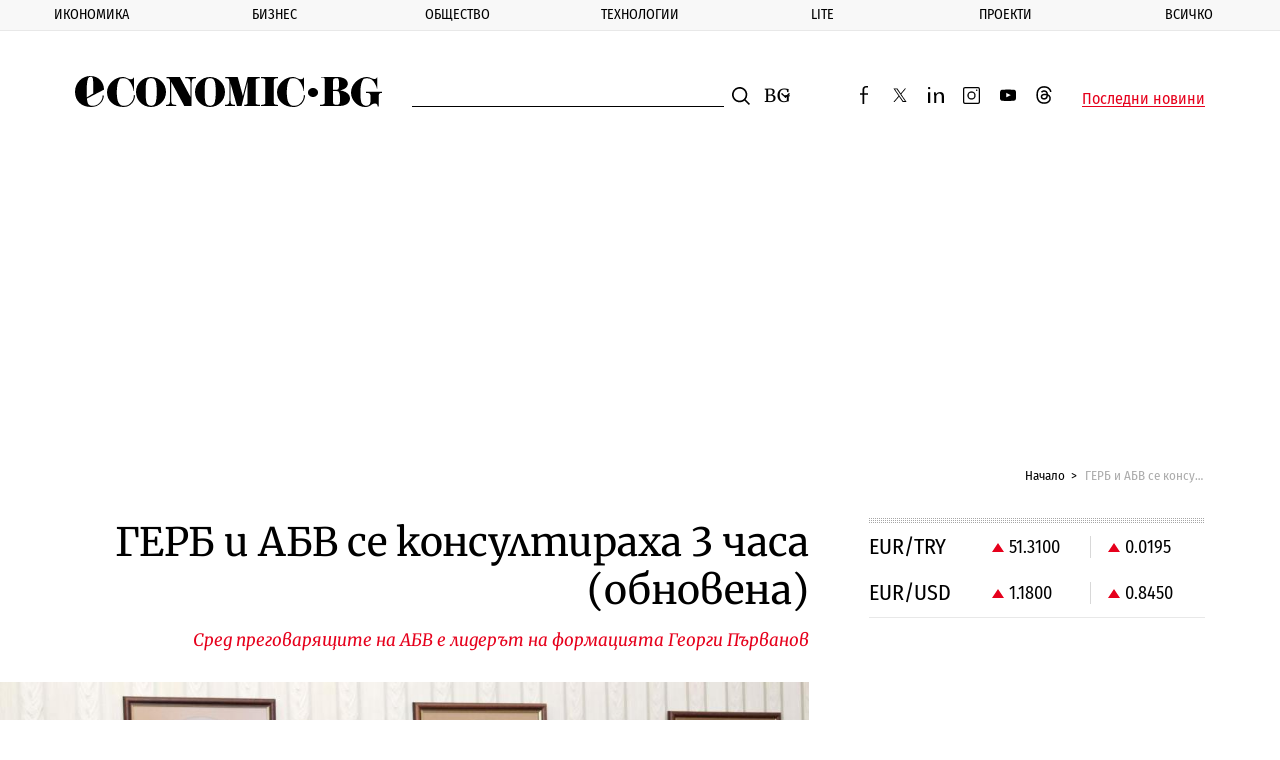

--- FILE ---
content_type: text/html; charset=UTF-8
request_url: https://www.economic.bg/bg/a/view/gerb-i-abv-se-sreshtnat-za-konsultatsii-35730
body_size: 18975
content:
<!doctype html> <html prefix="og: http://ogp.me/ns#" class="no-js" lang="bg"> <!--[if lt IE 7]> <html class="no-js lt-ie9 lt-ie8 lt-ie7" lang="{ $_languages[$_current_lang] }"> <![endif]--> <!--[if IE 7]>    <html class="no-js lt-ie9 lt-ie8" lang="{ $_languages[$_current_lang] }"> <![endif]--> <!--[if IE 8]>    <html class="no-js lt-ie9" lang="{ $_languages[$_current_lang] }"> <![endif]--> <!--[if IE 9]>    <html class="no-js lt-ie10" lang="{ $_languages[$_current_lang] }"> <![endif]--> <head> <meta charset="utf-8" /> <meta http-equiv="Content-Type" content="text/html; charset=UTF-8" /> <meta http-equiv="Content-Language" content="bg" /> <meta name="language" content="bg" /> <meta http-equiv="X-UA-Compatible" content="IE=edge" /> <meta name="viewport" content="width=device-width, initial-scale=1, shrink-to-fit=no, viewport-fit=cover" /> <meta name="robots" content="index, follow, max-snippet:-1, max-image-preview:large, max-video-preview:-1" /> <meta name="revisit-after" content="1 hours" /> <title>ГЕРБ и АБВ се консултираха 3 часа (обновена)</title> <meta property="og:image" content="https://www.economic.bg/web/files/articles/35730/watermark/thumb_1200x630_gerb.jpg" /> <meta property="og:type" content="Article" /> <meta property="og:title" content="ГЕРБ и АБВ се консултираха 3 часа (обновена)" /> <meta property="og:description" content="" /> <meta property="og:url" content="https://www.economic.bg/bg/a/view/gerb-i-abv-se-sreshtnat-za-konsultatsii-35730" /> <meta property="og:locale" content="bg_BG" /> <meta property="og:site_name" content="Еconomic.bg" /> <meta property="og:updated_time" content="2014-10-19T17:02:10+03:00" /> <meta property="og:image:width" content="1200" /> <meta property="og:image:height" content="630" /> <meta name="twitter:card" content="summary_large_image" /> <meta name="twitter:site" content="@Economicbg" /> <meta name="twitter:creator" content="@Economicbg" /> <meta name="twitter:image" content="https://www.economic.bg/web/files/articles/35730/watermark/thumb_1200x630_gerb.jpg" /> <meta name="twitter:title" content="ГЕРБ и АБВ се консултираха 3 часа (обновена)" /> <meta name="twitter:description" content="Партия ГЕРБ на Бойко Борисов продължава преговорите за коалиция и създаване на правителство - традиционното вече място за тях е Зала &quot;Запад&quot; в сградата на Народното събрание (НС).&nbsp;От
 13:00 ч. до 16 ч." /> <meta name="twitter:label1" content="" /> <meta name="twitter:url" content="https://www.economic.bg/bg/a/view/gerb-i-abv-se-sreshtnat-za-konsultatsii-35730" /> <meta name="twitter:image:width" content="1200" /> <meta name="twitter:image:height" content="630" /> <meta name="keywords" content="когнитивни изисления,коментари,парламент,среща" /> <meta name="news_keywords" content="когнитивни изисления,коментари,парламент,среща" /> <meta name="distribution" content="global" /> <meta name="author" content="Еconomic.bg" /> <meta name="rating" content="general" /> <meta property="article:publisher" content="https://www.facebook.com/Economicbg/" /> <meta property="article:modified_time" content="2014-10-19T17:02:10+03:00" /> <meta property="article:published_time" content="2014-10-19T08:01:00+03:00" /> <meta property="article:author" content="" /> <meta property="article:section" content="" /> <meta property="article:tag" content="когнитивни изисления" /> <meta property="article:tag" content="коментари" /> <meta property="article:tag" content="парламент" /> <meta property="article:tag" content="среща" /> <meta name="copyright" content="&copy;️ Еconomic.bg" /> <meta name="alternate" hreflang="bg" content="https://www.economic.bg/bg/a/view/gerb-i-abv-se-sreshtnat-za-konsultatsii-35730" /> <link rel="canonical" href="https://www.economic.bg/bg/a/view/gerb-i-abv-se-sreshtnat-za-konsultatsii-35730" /> <link rel="apple-touch-icon" sizes="180x180" href="/web/favicon/apple-touch-icon.png" /> <link rel="apple-touch-icon" sizes="57x57" href="/web/favicon/apple-icon-57x57.png"> <link rel="apple-touch-icon" sizes="60x60" href="/web/favicon/apple-icon-60x60.png"> <link rel="apple-touch-icon" sizes="72x72" href="/web/favicon/apple-icon-72x72.png"> <link rel="apple-touch-icon" sizes="76x76" href="/web/favicon/apple-icon-76x76.png"> <link rel="apple-touch-icon" sizes="114x114" href="/web/favicon/apple-icon-114x114.png"> <link rel="apple-touch-icon" sizes="120x120" href="/web/favicon/apple-icon-120x120.png"> <link rel="apple-touch-icon" sizes="144x144" href="/web/favicon/apple-icon-144x144.png"> <link rel="apple-touch-icon" sizes="152x152" href="/web/favicon/apple-icon-152x152.png"> <link rel="icon" type="image/png" sizes="196x196" href="/web/favicon/android-icon-196x196.png"> <link rel="icon" type="image/png" sizes="96x96" href="/web/favicon/favicon-96x96.png"> <link rel="icon" type="image/png" sizes="32x32" href="/web/favicon/favicon-32x32.png" /> <link rel="icon" type="image/png" sizes="16x16" href="/web/favicon/favicon-16x16.png" /> <link rel="manifest" href="/web/favicon/site.webmanifest" /> <link rel="mask-icon" href="/web/favicon/safari-pinned-tab.svg" color="#0081c9" /> <link rel="shortcut icon" href="/web/favicon/favicon.ico" /> <meta name="msapplication-TileColor" content="#0081c9" /> <meta name="msapplication-config" content="/web/favicon/browserconfig.xml" /> <meta name="theme-color" content="#ffffff" /> <meta name="facebook-domain-verification" content="8ussq2lste4y57nfefyed6kxnw911h" /> <link rel="apple-touch-icon" sizes="167x167" href="/web/favicon/apple-touch-icon-167x167.png"> <link rel="apple-touch-icon" sizes="114x114" href="/web/favicon/apple-icon-192x192.png"> <link rel="apple-touch-icon" sizes="1024x1024" href="/web/favicon/apple-touch-icon-1024x1024.png"> <link rel="icon" type="image/png" sizes="196x196" href="/web/favicon/android-icon-192x192.png"> <link rel="icon" type="image/png" sizes="196x196" href="/web/favicon/android-icon-32x32.png"> <link rel="icon" type="image/png" sizes="196x196" href="/web/favicon/android-chrome-512x512.png"> <link rel="icon" type="image/png" sizes="196x196" href="/web/favicon/android-chrome-384x384.png"> <link rel="icon" type="image/png" sizes="196x196" href="/web/favicon/android-chrome-256x256.png"> <link rel="icon" type="image/png" sizes="196x196" href="/web/favicon/android-chrome-192x192.png"> <link rel="icon" type="image/png" sizes="196x196" href="/web/favicon/android-chrome-144x144.png"> <link rel="icon" type="image/png" sizes="196x196" href="/web/favicon/android-chrome-96x96.png"> <link rel="icon" type="image/png" sizes="196x196" href="/web/favicon/android-chrome-72x72.png"> <link rel="icon" type="image/png" sizes="196x196" href="/web/favicon/android-chrome-48x48.png"> <link rel="icon" type="image/png" sizes="196x196" href="/web/favicon/android-chrome-36x36.png"> <link rel="icon" type="image/png" sizes="196x196" href="/web/favicon/android-chrome-32x32.png"> <link rel="icon" type="image/png" sizes="48x48" href="/web/favicon/favicon-48x48.png"> <link rel="icon" type="image/png" sizes="64x64" href="/web/favicon/favicon-64x64.png"> <link rel="icon" type="image/png" sizes="128x128" href="/web/favicon/favicon-128x128.png"> <link rel="icon" type="image/png" sizes="256x256" href="/web/favicon/favicon-256x256.png"> <link rel="icon" type="image/png" sizes="256x256" href="/web/favicon/favicon-192x192.png"> <link rel="shortcut icon" href="/web/favicon/favicon-32x32.ico"> <link rel="shortcut icon" href="/web/favicon/favicon-48x48.ico"> <link rel="shortcut icon" href="/web/favicon/favicon-256x256.ico"> <meta name="msapplication-TileImage" content="/web/favicon/mstile-144x144.png"> <meta name="msapplication-TileImage" content="/web/favicon/mstile-70x70.png"> <meta name="msapplication-TileImage" content="/web/favicon/mstile-150x150.png"> <meta name="msapplication-TileImage" content="/web/favicon/mstile-310x310.png"> <meta name="msapplication-TileImage" content="/web/favicon/mstile-128x128.png"> <meta name="msapplication-TileImage" content="/web/favicon/mstile-270x270.png"> <meta name="msapplication-TileImage" content="/web/favicon/mstile-558x558.png"> <link rel='dns-prefetch' href='//fonts.googleapis.com' /> <link rel='dns-prefetch' href='//www.googletagmanager.com' /> <link rel='dns-prefetch' href='//www.google-analytics.com' /> <link rel="dns-prefetch" href="//www.google.com" /> <link rel="dns-prefetch" href="//pagead2.googlesyndication.com" /> <link rel="dns-prefetch" href="//connect.facebook.net" /> <link rel="dns-prefetch" href="//gabg.hit.gemius.pl" /> <link rel="dns-prefetch" href="//ls.hit.gemius.pl" />   <link href="https://fonts.googleapis.com/css?family=Fira+Sans+Condensed:400,500,800|Merriweather:400,400i,700&display=swap&subset=cyrillic,cyrillic-ext" rel="preload" as="style"> <style type="text/css">@font-face {font-family:Fira Sans Condensed;font-style:normal;font-weight:400;src:url(/cf-fonts/s/fira-sans-condensed/5.0.11/cyrillic-ext/400/normal.woff2);unicode-range:U+0460-052F,U+1C80-1C88,U+20B4,U+2DE0-2DFF,U+A640-A69F,U+FE2E-FE2F;font-display:swap;}@font-face {font-family:Fira Sans Condensed;font-style:normal;font-weight:400;src:url(/cf-fonts/s/fira-sans-condensed/5.0.11/greek-ext/400/normal.woff2);unicode-range:U+1F00-1FFF;font-display:swap;}@font-face {font-family:Fira Sans Condensed;font-style:normal;font-weight:400;src:url(/cf-fonts/s/fira-sans-condensed/5.0.11/cyrillic/400/normal.woff2);unicode-range:U+0301,U+0400-045F,U+0490-0491,U+04B0-04B1,U+2116;font-display:swap;}@font-face {font-family:Fira Sans Condensed;font-style:normal;font-weight:400;src:url(/cf-fonts/s/fira-sans-condensed/5.0.11/greek/400/normal.woff2);unicode-range:U+0370-03FF;font-display:swap;}@font-face {font-family:Fira Sans Condensed;font-style:normal;font-weight:400;src:url(/cf-fonts/s/fira-sans-condensed/5.0.11/latin/400/normal.woff2);unicode-range:U+0000-00FF,U+0131,U+0152-0153,U+02BB-02BC,U+02C6,U+02DA,U+02DC,U+0304,U+0308,U+0329,U+2000-206F,U+2074,U+20AC,U+2122,U+2191,U+2193,U+2212,U+2215,U+FEFF,U+FFFD;font-display:swap;}@font-face {font-family:Fira Sans Condensed;font-style:normal;font-weight:400;src:url(/cf-fonts/s/fira-sans-condensed/5.0.11/latin-ext/400/normal.woff2);unicode-range:U+0100-02AF,U+0304,U+0308,U+0329,U+1E00-1E9F,U+1EF2-1EFF,U+2020,U+20A0-20AB,U+20AD-20CF,U+2113,U+2C60-2C7F,U+A720-A7FF;font-display:swap;}@font-face {font-family:Fira Sans Condensed;font-style:normal;font-weight:400;src:url(/cf-fonts/s/fira-sans-condensed/5.0.11/vietnamese/400/normal.woff2);unicode-range:U+0102-0103,U+0110-0111,U+0128-0129,U+0168-0169,U+01A0-01A1,U+01AF-01B0,U+0300-0301,U+0303-0304,U+0308-0309,U+0323,U+0329,U+1EA0-1EF9,U+20AB;font-display:swap;}@font-face {font-family:Fira Sans Condensed;font-style:normal;font-weight:500;src:url(/cf-fonts/s/fira-sans-condensed/5.0.11/cyrillic-ext/500/normal.woff2);unicode-range:U+0460-052F,U+1C80-1C88,U+20B4,U+2DE0-2DFF,U+A640-A69F,U+FE2E-FE2F;font-display:swap;}@font-face {font-family:Fira Sans Condensed;font-style:normal;font-weight:500;src:url(/cf-fonts/s/fira-sans-condensed/5.0.11/cyrillic/500/normal.woff2);unicode-range:U+0301,U+0400-045F,U+0490-0491,U+04B0-04B1,U+2116;font-display:swap;}@font-face {font-family:Fira Sans Condensed;font-style:normal;font-weight:500;src:url(/cf-fonts/s/fira-sans-condensed/5.0.11/greek-ext/500/normal.woff2);unicode-range:U+1F00-1FFF;font-display:swap;}@font-face {font-family:Fira Sans Condensed;font-style:normal;font-weight:500;src:url(/cf-fonts/s/fira-sans-condensed/5.0.11/latin/500/normal.woff2);unicode-range:U+0000-00FF,U+0131,U+0152-0153,U+02BB-02BC,U+02C6,U+02DA,U+02DC,U+0304,U+0308,U+0329,U+2000-206F,U+2074,U+20AC,U+2122,U+2191,U+2193,U+2212,U+2215,U+FEFF,U+FFFD;font-display:swap;}@font-face {font-family:Fira Sans Condensed;font-style:normal;font-weight:500;src:url(/cf-fonts/s/fira-sans-condensed/5.0.11/latin-ext/500/normal.woff2);unicode-range:U+0100-02AF,U+0304,U+0308,U+0329,U+1E00-1E9F,U+1EF2-1EFF,U+2020,U+20A0-20AB,U+20AD-20CF,U+2113,U+2C60-2C7F,U+A720-A7FF;font-display:swap;}@font-face {font-family:Fira Sans Condensed;font-style:normal;font-weight:500;src:url(/cf-fonts/s/fira-sans-condensed/5.0.11/vietnamese/500/normal.woff2);unicode-range:U+0102-0103,U+0110-0111,U+0128-0129,U+0168-0169,U+01A0-01A1,U+01AF-01B0,U+0300-0301,U+0303-0304,U+0308-0309,U+0323,U+0329,U+1EA0-1EF9,U+20AB;font-display:swap;}@font-face {font-family:Fira Sans Condensed;font-style:normal;font-weight:500;src:url(/cf-fonts/s/fira-sans-condensed/5.0.11/greek/500/normal.woff2);unicode-range:U+0370-03FF;font-display:swap;}@font-face {font-family:Fira Sans Condensed;font-style:normal;font-weight:800;src:url(/cf-fonts/s/fira-sans-condensed/5.0.11/cyrillic/800/normal.woff2);unicode-range:U+0301,U+0400-045F,U+0490-0491,U+04B0-04B1,U+2116;font-display:swap;}@font-face {font-family:Fira Sans Condensed;font-style:normal;font-weight:800;src:url(/cf-fonts/s/fira-sans-condensed/5.0.11/vietnamese/800/normal.woff2);unicode-range:U+0102-0103,U+0110-0111,U+0128-0129,U+0168-0169,U+01A0-01A1,U+01AF-01B0,U+0300-0301,U+0303-0304,U+0308-0309,U+0323,U+0329,U+1EA0-1EF9,U+20AB;font-display:swap;}@font-face {font-family:Fira Sans Condensed;font-style:normal;font-weight:800;src:url(/cf-fonts/s/fira-sans-condensed/5.0.11/greek-ext/800/normal.woff2);unicode-range:U+1F00-1FFF;font-display:swap;}@font-face {font-family:Fira Sans Condensed;font-style:normal;font-weight:800;src:url(/cf-fonts/s/fira-sans-condensed/5.0.11/latin-ext/800/normal.woff2);unicode-range:U+0100-02AF,U+0304,U+0308,U+0329,U+1E00-1E9F,U+1EF2-1EFF,U+2020,U+20A0-20AB,U+20AD-20CF,U+2113,U+2C60-2C7F,U+A720-A7FF;font-display:swap;}@font-face {font-family:Fira Sans Condensed;font-style:normal;font-weight:800;src:url(/cf-fonts/s/fira-sans-condensed/5.0.11/cyrillic-ext/800/normal.woff2);unicode-range:U+0460-052F,U+1C80-1C88,U+20B4,U+2DE0-2DFF,U+A640-A69F,U+FE2E-FE2F;font-display:swap;}@font-face {font-family:Fira Sans Condensed;font-style:normal;font-weight:800;src:url(/cf-fonts/s/fira-sans-condensed/5.0.11/latin/800/normal.woff2);unicode-range:U+0000-00FF,U+0131,U+0152-0153,U+02BB-02BC,U+02C6,U+02DA,U+02DC,U+0304,U+0308,U+0329,U+2000-206F,U+2074,U+20AC,U+2122,U+2191,U+2193,U+2212,U+2215,U+FEFF,U+FFFD;font-display:swap;}@font-face {font-family:Fira Sans Condensed;font-style:normal;font-weight:800;src:url(/cf-fonts/s/fira-sans-condensed/5.0.11/greek/800/normal.woff2);unicode-range:U+0370-03FF;font-display:swap;}@font-face {font-family:Merriweather;font-style:normal;font-weight:400;src:url(/cf-fonts/s/merriweather/5.0.11/cyrillic/400/normal.woff2);unicode-range:U+0301,U+0400-045F,U+0490-0491,U+04B0-04B1,U+2116;font-display:swap;}@font-face {font-family:Merriweather;font-style:normal;font-weight:400;src:url(/cf-fonts/s/merriweather/5.0.11/latin/400/normal.woff2);unicode-range:U+0000-00FF,U+0131,U+0152-0153,U+02BB-02BC,U+02C6,U+02DA,U+02DC,U+0304,U+0308,U+0329,U+2000-206F,U+2074,U+20AC,U+2122,U+2191,U+2193,U+2212,U+2215,U+FEFF,U+FFFD;font-display:swap;}@font-face {font-family:Merriweather;font-style:normal;font-weight:400;src:url(/cf-fonts/s/merriweather/5.0.11/latin-ext/400/normal.woff2);unicode-range:U+0100-02AF,U+0304,U+0308,U+0329,U+1E00-1E9F,U+1EF2-1EFF,U+2020,U+20A0-20AB,U+20AD-20CF,U+2113,U+2C60-2C7F,U+A720-A7FF;font-display:swap;}@font-face {font-family:Merriweather;font-style:normal;font-weight:400;src:url(/cf-fonts/s/merriweather/5.0.11/vietnamese/400/normal.woff2);unicode-range:U+0102-0103,U+0110-0111,U+0128-0129,U+0168-0169,U+01A0-01A1,U+01AF-01B0,U+0300-0301,U+0303-0304,U+0308-0309,U+0323,U+0329,U+1EA0-1EF9,U+20AB;font-display:swap;}@font-face {font-family:Merriweather;font-style:normal;font-weight:400;src:url(/cf-fonts/s/merriweather/5.0.11/cyrillic-ext/400/normal.woff2);unicode-range:U+0460-052F,U+1C80-1C88,U+20B4,U+2DE0-2DFF,U+A640-A69F,U+FE2E-FE2F;font-display:swap;}@font-face {font-family:Merriweather;font-style:italic;font-weight:400;src:url(/cf-fonts/s/merriweather/5.0.11/latin-ext/400/italic.woff2);unicode-range:U+0100-02AF,U+0304,U+0308,U+0329,U+1E00-1E9F,U+1EF2-1EFF,U+2020,U+20A0-20AB,U+20AD-20CF,U+2113,U+2C60-2C7F,U+A720-A7FF;font-display:swap;}@font-face {font-family:Merriweather;font-style:italic;font-weight:400;src:url(/cf-fonts/s/merriweather/5.0.11/vietnamese/400/italic.woff2);unicode-range:U+0102-0103,U+0110-0111,U+0128-0129,U+0168-0169,U+01A0-01A1,U+01AF-01B0,U+0300-0301,U+0303-0304,U+0308-0309,U+0323,U+0329,U+1EA0-1EF9,U+20AB;font-display:swap;}@font-face {font-family:Merriweather;font-style:italic;font-weight:400;src:url(/cf-fonts/s/merriweather/5.0.11/cyrillic/400/italic.woff2);unicode-range:U+0301,U+0400-045F,U+0490-0491,U+04B0-04B1,U+2116;font-display:swap;}@font-face {font-family:Merriweather;font-style:italic;font-weight:400;src:url(/cf-fonts/s/merriweather/5.0.11/latin/400/italic.woff2);unicode-range:U+0000-00FF,U+0131,U+0152-0153,U+02BB-02BC,U+02C6,U+02DA,U+02DC,U+0304,U+0308,U+0329,U+2000-206F,U+2074,U+20AC,U+2122,U+2191,U+2193,U+2212,U+2215,U+FEFF,U+FFFD;font-display:swap;}@font-face {font-family:Merriweather;font-style:italic;font-weight:400;src:url(/cf-fonts/s/merriweather/5.0.11/cyrillic-ext/400/italic.woff2);unicode-range:U+0460-052F,U+1C80-1C88,U+20B4,U+2DE0-2DFF,U+A640-A69F,U+FE2E-FE2F;font-display:swap;}@font-face {font-family:Merriweather;font-style:normal;font-weight:700;src:url(/cf-fonts/s/merriweather/5.0.11/cyrillic/700/normal.woff2);unicode-range:U+0301,U+0400-045F,U+0490-0491,U+04B0-04B1,U+2116;font-display:swap;}@font-face {font-family:Merriweather;font-style:normal;font-weight:700;src:url(/cf-fonts/s/merriweather/5.0.11/latin-ext/700/normal.woff2);unicode-range:U+0100-02AF,U+0304,U+0308,U+0329,U+1E00-1E9F,U+1EF2-1EFF,U+2020,U+20A0-20AB,U+20AD-20CF,U+2113,U+2C60-2C7F,U+A720-A7FF;font-display:swap;}@font-face {font-family:Merriweather;font-style:normal;font-weight:700;src:url(/cf-fonts/s/merriweather/5.0.11/vietnamese/700/normal.woff2);unicode-range:U+0102-0103,U+0110-0111,U+0128-0129,U+0168-0169,U+01A0-01A1,U+01AF-01B0,U+0300-0301,U+0303-0304,U+0308-0309,U+0323,U+0329,U+1EA0-1EF9,U+20AB;font-display:swap;}@font-face {font-family:Merriweather;font-style:normal;font-weight:700;src:url(/cf-fonts/s/merriweather/5.0.11/latin/700/normal.woff2);unicode-range:U+0000-00FF,U+0131,U+0152-0153,U+02BB-02BC,U+02C6,U+02DA,U+02DC,U+0304,U+0308,U+0329,U+2000-206F,U+2074,U+20AC,U+2122,U+2191,U+2193,U+2212,U+2215,U+FEFF,U+FFFD;font-display:swap;}@font-face {font-family:Merriweather;font-style:normal;font-weight:700;src:url(/cf-fonts/s/merriweather/5.0.11/cyrillic-ext/700/normal.woff2);unicode-range:U+0460-052F,U+1C80-1C88,U+20B4,U+2DE0-2DFF,U+A640-A69F,U+FE2E-FE2F;font-display:swap;}</style> <noscript> <link rel="stylesheet" href="https://fonts.googleapis.com/css?family=Fira+Sans+Condensed:400,500,800|Merriweather:400,400i,700&display=swap&subset=cyrillic,cyrillic-ext"> </noscript> <link rel="stylesheet" href="/web/css/mainV7.css"> <script type="text/javascript">
        //detect IE
        if (window.navigator.userAgent.indexOf("MSIE ") > 0) {
            document.write('<div class="upgrade-browser">\
                <a href="https://www.microsoft.com/en-us/edge" class="ie" target="_blank" rel="noopener noreferrer">Internet Explorer</a>\
                <a href="http://www.getfirefox.com" class="firefox" target="_blank" rel="noopener noreferrer">Firefox</a>\
                <a href="http://www.google.com/chrome" class="chrome" target="_blank" rel="noopener noreferrer">Chrome</a>\
                <a href="http://www.opera.com/download" class="opera" target="_blank" rel="noopener noreferrer">Opera</a>\
                <a href="https://support.apple.com/downloads/safari" class="safari" target="_blank" rel="noopener noreferrer">Safari</a>\<span>За по-добро качество и функционалност на сайта, моля обновете вашия браузър или изтеглете нов.</span></div>');
        }
        var _root = '/';
        var _public = '/web/';
        var xhr_url = '/bg/xhr';
        document.documentElement.classList.remove('no-js');
        // Detect touch screen
        touchDetect = function () {
            return 'ontouchstart' in window || navigator.maxTouchPoints;
        };
        if (touchDetect() == true) {
            document.documentElement.classList.remove('non-touch');
            document.documentElement.classList.add('touch');
        } else {
            document.documentElement.classList.add('non-touch');
            document.documentElement.classList.remove('touch');
        }
    </script> <script>(function(w,d,s,l,i){w[l]=w[l]||[];w[l].push({'gtm.start':
    new Date().getTime(),event:'gtm.js'});var f=d.getElementsByTagName(s)[0],
    j=d.createElement(s),dl=l!='dataLayer'?'&l='+l:'';j.async=true;j.src=
    'https://www.googletagmanager.com/gtm.js?id='+i+dl;f.parentNode.insertBefore(j,f);
    })(window,document,'script','dataLayer','GTM-PLRWTLR');</script> </head> <body> <noscript><iframe src="https://www.googletagmanager.com/ns.html?id=GTM-PLRWTLR" height="0" width="0" style="display:none;visibility:hidden"></iframe></noscript> <header class="main-header main-header--alt"> <div class="extra-news js-extra-news" style="display:none"> <strong class="extra-news__label">Извънредна новина</strong> <button class="js-extra-news__close extra-news__close" title="Затвори">Затвори</button> <div class="extra-news__text"> </div> </div> <nav class="main-nav js-main-nav"> <button class="close-button close-button--nav js-main-nav__close" style="display: none;">
            Затвори
        </button> <ul class="main-nav__list"> <li class="main-nav__list-item js-sub-item"> <a href="/bg/a/category/ikonomika" title="Икономика" class="main-nav__link">Икономика</a> <button class="js-main-nav__open main-nav__button"></button> <div class="sub-menu"> <ul class="sub-menu__list js-sub-menu" style="display:none;"> <li class="sub-menu__list-item"> <a href="/bg/a/category/publichni-finansi" title="Публични финанси" class="sub-menu__link">Публични финанси</a> </li> <li class="sub-menu__list-item"> <a href="/bg/a/category/evropari" title="Европари" class="sub-menu__link">Европари</a> </li> <li class="sub-menu__list-item"> <a href="/bg/a/category/infrastrukturni-proekti" title="Инфраструктура" class="sub-menu__link">Инфраструктура</a> </li> <li class="sub-menu__list-item"> <a href="/bg/a/category/energetika" title="Енергетика" class="sub-menu__link">Енергетика</a> </li> <li class="sub-menu__list-item"> <a href="/bg/a/category/transport" title="Транспорт" class="sub-menu__link">Транспорт</a> </li> <li class="sub-menu__list-item"> <a href="/bg/a/category/zemedelie" title="Земеделие" class="sub-menu__link">Земеделие</a> </li> <li class="sub-menu__list-item"> <a href="/bg/a/category/turizam" title="Туризъм" class="sub-menu__link">Туризъм</a> </li> <li class="sub-menu__list-item"> <a href="/bg/a/category/rabota" title="Пазар на труда" class="sub-menu__link">Пазар на труда</a> </li> </ul> </div> </li> <li class="main-nav__list-item js-sub-item"> <a href="/bg/a/category/biznes" title="Бизнес" class="main-nav__link">Бизнес</a> <button class="js-main-nav__open main-nav__button"></button> <div class="sub-menu"> <ul class="sub-menu__list js-sub-menu" style="display:none;"> <li class="sub-menu__list-item"> <a href="/bg/a/category/kompanii" title="Компании" class="sub-menu__link">Компании</a> </li> <li class="sub-menu__list-item"> <a href="/bg/a/category/industrii" title="Отрасли" class="sub-menu__link">Отрасли</a> </li> <li class="sub-menu__list-item"> <a href="/bg/a/category/inovacii" title="Иновации" class="sub-menu__link">Иновации</a> </li> <li class="sub-menu__list-item"> <a href="/bg/a/category/pazari" title="Пазари" class="sub-menu__link">Пазари</a> </li> <li class="sub-menu__list-item"> <a href="/bg/a/category/finansi" title="Финанси" class="sub-menu__link">Финанси</a> </li> <li class="sub-menu__list-item"> <a href="/bg/a/category/imoti" title="Имоти" class="sub-menu__link">Имоти</a> </li> <li class="sub-menu__list-item"> <a href="/bg/a/category/regulacii" title="Регулации" class="sub-menu__link">Регулации</a> </li> </ul> </div> </li> <li class="main-nav__list-item js-sub-item"> <a href="/bg/a/category/obshtestvo" title="Общество" class="main-nav__link">Общество</a> <button class="js-main-nav__open main-nav__button"></button> <div class="sub-menu"> <ul class="sub-menu__list js-sub-menu" style="display:none;"> <li class="sub-menu__list-item"> <a href="/bg/a/category/politika" title="Политика" class="sub-menu__link">Политика</a> </li> <li class="sub-menu__list-item"> <a href="/bg/a/category/lichni-finanansi" title="Лични финанси" class="sub-menu__link">Лични финанси</a> </li> <li class="sub-menu__list-item"> <a href="/bg/a/category/demografia" title="Демография" class="sub-menu__link">Демография</a> </li> <li class="sub-menu__list-item"> <a href="/bg/a/category/obrazovanie" title="Образование" class="sub-menu__link">Образование</a> </li> <li class="sub-menu__list-item"> <a href="/bg/a/category/zdraveopazvane" title="Здравеопазване" class="sub-menu__link">Здравеопазване</a> </li> <li class="sub-menu__list-item"> <a href="/bg/a/category/gradoustrojstvo" title="Градоустройство" class="sub-menu__link">Градоустройство</a> </li> <li class="sub-menu__list-item"> <a href="/bg/a/category/ekologia" title="Екология" class="sub-menu__link">Екология</a> </li> <li class="sub-menu__list-item"> <a href="/bg/a/category/burokracija" title="Администрация" class="sub-menu__link">Администрация</a> </li> </ul> </div> </li> <li class="main-nav__list-item js-sub-item"> <a href="/bg/a/category/tehnologii" title="Технологии" class="main-nav__link">Технологии</a> <button class="js-main-nav__open main-nav__button"></button> <div class="sub-menu"> <ul class="sub-menu__list js-sub-menu" style="display:none;"> <li class="sub-menu__list-item"> <a href="/bg/a/category/digital" title="Digi&AI" class="sub-menu__link">Digi&AI</a> </li> <li class="sub-menu__list-item"> <a href="/bg/a/category/telekomunikatsii" title="Телекомуникации" class="sub-menu__link">Телекомуникации</a> </li> <li class="sub-menu__list-item"> <a href="/bg/a/category/e-upravlenie" title="е-управление" class="sub-menu__link">е-управление</a> </li> <li class="sub-menu__list-item"> <a href="/bg/a/category/kibersigurnost" title="Киберсигурност" class="sub-menu__link">Киберсигурност</a> </li> <li class="sub-menu__list-item"> <a href="/bg/a/category/haj-tek" title="Хай-тек" class="sub-menu__link">Хай-тек</a> </li> <li class="sub-menu__list-item"> <a href="/bg/a/category/finteh" title="Финтех" class="sub-menu__link">Финтех</a> </li> </ul> </div> </li> <li class="main-nav__list-item js-sub-item"> <a href="/bg/a/category/lite" title="Lite" class="main-nav__link">Lite</a> <button class="js-main-nav__open main-nav__button"></button> <div class="sub-menu"> <ul class="sub-menu__list js-sub-menu" style="display:none;"> <li class="sub-menu__list-item"> <a href="/bg/a/category/nauka" title="Наука" class="sub-menu__link">Наука</a> </li> <li class="sub-menu__list-item"> <a href="/bg/a/category/lubopitno" title="Пътешествия" class="sub-menu__link">Пътешествия</a> </li> <li class="sub-menu__list-item"> <a href="/bg/a/category/luks" title="Богатство" class="sub-menu__link">Богатство</a> </li> <li class="sub-menu__list-item"> <a href="/bg/a/category/lichnosti" title="Личности" class="sub-menu__link">Личности</a> </li> <li class="sub-menu__list-item"> <a href="/bg/a/category/izkustvo" title="Изкуство" class="sub-menu__link">Изкуство</a> </li> <li class="sub-menu__list-item"> <a href="/bg/a/category/sport" title="Спорт" class="sub-menu__link">Спорт</a> </li> </ul> </div> </li> <li class="main-nav__list-item js-sub-item"> <a href="/bg/a/category/proekti" title="Проекти" class="main-nav__link">Проекти</a> <button class="js-main-nav__open main-nav__button"></button> <div class="sub-menu"> <ul class="sub-menu__list js-sub-menu" style="display:none;"> <li class="sub-menu__list-item"> <a href="/bg/a/category/kalendar" title="Календар 2026" class="sub-menu__link">Календар 2026</a> </li> <li class="sub-menu__list-item"> <a href="/bg/a/category/podkast" title="Подкасти" class="sub-menu__link">Подкасти</a> </li> <li class="sub-menu__list-item"> <a href="/bg/a/category/rate" title="RATE" class="sub-menu__link">RATE</a> </li> <li class="sub-menu__list-item"> <a href="/bg/a/category/corejio" title="COREJIO" class="sub-menu__link">COREJIO</a> </li> <li class="sub-menu__list-item"> <a href="/bg/a/category/all-in" title="iN Sofia" class="sub-menu__link">iN Sofia</a> </li> <li class="sub-menu__list-item"> <a href="/bg/a/category/uspeshnite-jeni" title="Успешните жени" class="sub-menu__link">Успешните жени</a> </li> <li class="sub-menu__list-item"> <a href="/bg/a/category/solaris" title="SOLARIS" class="sub-menu__link">SOLARIS</a> </li> <li class="sub-menu__list-item"> <a href="/bg/a/category/top-jobs" title="TOP JOBS" class="sub-menu__link">TOP JOBS</a> </li> </ul> </div> </li> <li class="main-nav__list-item js-sub-item"> <a href="/bg/a/category/vsichki-novini" title="Всичко" class="main-nav__link">Всичко</a> <button class="js-main-nav__open main-nav__button"></button> <div class="sub-menu"> <ul class="sub-menu__list js-sub-menu" style="display:none;"> <li class="sub-menu__list-item"> <a href="/bg/a/category/info" title="Терминология" class="sub-menu__link">Терминология</a> </li> <li class="sub-menu__list-item"> <a href="/bg/a/category/nakratko" title="Накратко" class="sub-menu__link">Накратко</a> </li> <li class="sub-menu__list-item"> <a href="/bg/a/category/to-know" title="To:know" class="sub-menu__link">To:know</a> </li> <li class="sub-menu__list-item"> <a href="/bg/a/category/spisanieto" title="Списанието" class="sub-menu__link">Списанието</a> </li> <li class="sub-menu__list-item"> <a href="/bg/a/category/pazarni-danni" title="Пазарни данни" class="sub-menu__link">Пазарни данни</a> </li> </ul> </div> </li> </ul> <ul class="main-nav__social-list"> <a href="https://www.facebook.com/Economicbg/" target="_blank" class="social-network" title="facebook"> <svg class="social-network__icon"><use xlink:href="/web/images/symbol-defs.svg#icon-facebook-2"></use></svg> <span class="visuallyhidden">facebook</span> </a> <a href="https://twitter.com/Economicbg" target="_blank" class="social-network" title="twitter"> <svg class="social-network__icon"><use xlink:href="/web/images/symbol-defs.svg#icon-twitter-x"></use></svg> <span class="visuallyhidden">twitter</span> </a> <a href="https://www.linkedin.com/company/economic-bg/" target="_blank" class="social-network" title="linkedin"> <svg class="social-network__icon"><use xlink:href="/web/images/symbol-defs.svg#icon-linkedin-2"></use></svg> <span class="visuallyhidden">linkedin</span> </a> <a href="https://www.instagram.com/economic.bg/" target="_blank" class="social-network" title="instagram"> <svg class="social-network__icon"><use xlink:href="/web/images/symbol-defs.svg#icon-instagram-2"></use></svg> <span class="visuallyhidden">instagram</span> </a> <a href="https://www.youtube.com/@economic-bg" target="_blank" class="social-network" title="youtube"> <svg class="social-network__icon"><use xlink:href="/web/images/symbol-defs.svg#icon-youtube-black"></use></svg> <span class="visuallyhidden">youtube</span> </a> <a href="https://www.threads.net/@economic.bg" target="_blank" class="social-network" title="threads"> <svg class="social-network__icon"><use xlink:href="/web/images/symbol-defs.svg#icon-threads-black-icon"></use></svg> <span class="visuallyhidden">threads</span> </a> </ul> </nav> <div class="wrapper"> <div class="main-header__inner main-header__inner--change"> <a href="/bg" title="Economic.bg" class="site-logo"> <img src="/web/images/economic-bg-logo.svg" alt="Логото на Economic.bg" /> <span class="visuallyhidden">Economic.bg</span> </a> <div class="main-header__buttons"> <button class="mobile-search-button js-mobile-search-button" title="search button"> <svg class="mobile-search-button__icon"> <use xlink:href="/web/images/symbol-defs.svg#icon-search"></use> </svg> <span class="visuallyhidden">Търсене</span> </button> <button class="mobile-menu-button js-mobile-menu-button" title="main menu button"></button> </div> <form method="get" action="/bg/xhr_search" class="search-form js-search" data-ajax-container=".js-search-ajax-result" data-ajax-error="custom ajax error"> <div class="search-form__field"> <label for="search-input" class="visuallyhidden">Търсене</label> <input type="text" name="search-input" id="search-input" value="" class="search-form__input js-search__input" autocomplete="off" /> </div> <button class="search-form__button" title="Търси"> <svg class="search-form__button-icon"> <use xlink:href="/web/images/symbol-defs.svg#icon-search"></use> </svg> <span class="visuallyhidden">Търси</span> </button> </form> <form class="change-lang-form" action="#" method="GET"> <div class="change-lang"> <div class="change-lang__box"> <label for="change-lang" class="visuallyhidden">Смяна на език</label> <select class="change-lang__select form__control form__control--select js-select-change" name="" id="change-lang"> <option value="/bg/a/view/gerb-i-abv-se-sreshtnat-za-konsultatsii-35730" selected>BG</option> <option value="/en/a/all_news" >EN</option> </select> </div> </div> </form> <div class="social-row social-row--header"> <a href="https://www.facebook.com/Economicbg/" target="_blank" class="social-network social-network--small" title="facebook"> <svg class="social-network__icon"> <use xlink:href="/web/images/symbol-defs.svg#icon-facebook-2"></use> </svg> <span class="visuallyhidden">facebook</span> </a> <a href="https://twitter.com/Economicbg" target="_blank" class="social-network social-network--small" title="twitter"> <svg class="social-network__icon"> <use xlink:href="/web/images/symbol-defs.svg#icon-twitter-x"></use> </svg> <span class="visuallyhidden">twitter</span> </a> <a href="https://www.linkedin.com/company/economic-bg/" target="_blank" class="social-network social-network--small" title="linkedin"> <svg class="social-network__icon"> <use xlink:href="/web/images/symbol-defs.svg#icon-linkedin-2"></use> </svg> <span class="visuallyhidden">linkedin</span> </a> <a href="https://www.instagram.com/economic.bg/" target="_blank" class="social-network social-network--small" title="instagram"> <svg class="social-network__icon"> <use xlink:href="/web/images/symbol-defs.svg#icon-instagram-2"></use> </svg> <span class="visuallyhidden">instagram</span> </a> <a href="https://www.youtube.com/@economic-bg" target="_blank" class="social-network social-network--small" title="youtube"> <svg class="social-network__icon"> <use xlink:href="/web/images/symbol-defs.svg#icon-youtube-black"></use> </svg> <span class="visuallyhidden">youtube</span> </a> <a href="https://www.threads.net/@economic.bg" target="_blank" class="social-network social-network--small" title="threads"> <svg class="social-network__icon"> <use xlink:href="/web/images/symbol-defs.svg#icon-threads-black-icon"></use> </svg> <span class="visuallyhidden">threads</span> </a> </div> <a href="/bg/a/all_news" title="Последни новини" class="link-button link-button--big link-button--header">
                Последни новини
            </a> </div> </div> <div class="search-panel js-search-panel"> <div class="search-panel__result"> <div class="wrapper js-search-ajax-result"> </div> </div> <button class="close-button close-button--search js-search-panel__close">
            Затвори
        </button> </div> </header> <main class="main-content"> <div class="plakat plakat--desktop-only  plakat--full" data-stat-url="/bg/statistics/9/27/1" > <div class="plakat__content"> <script>
  window.googletag = window.googletag || {cmd: []};
  googletag.cmd.push(function() {
    // Дефиниране на слотовете
    googletag.defineSlot('/21831262700/Top', [[970, 250], [728, 90], [970, 90]], 'div-gpt-ad-1730747205651-0').addService(googletag.pubads());
    googletag.defineSlot('/21831262700/Right_top', [[300, 600], [300, 250], [320, 480], [320, 250], [160, 600], [336, 280]], 'div-gpt-ad-1739735394696-0').addService(googletag.pubads());
    googletag.defineSlot('/21831262700/economic_right_middle', [[300, 600], [320, 480], [300, 250], [336, 280]], 'div-gpt-ad-1739735614864-0').addService(googletag.pubads());
    googletag.defineSlot('/21831262700/InArticle', [[728, 90], [728, 250]], 'div-gpt-ad-1739892765993-0').addService(googletag.pubads());
    googletag.defineSlot('/21831262700/Gallery_desktop', [[580, 400], [480, 320], [336, 280], [250, 360], [320, 250], [300, 250], [250, 250]], 'div-gpt-ad-1750597046574-0').addService(googletag.pubads());
    googletag.defineSlot('/21831262700/bg_right_bottom', [[300, 600], [300, 250], [336, 280], [320, 480], [320, 250]], 'div-gpt-ad-1739735733858-0').addService(googletag.pubads());
    googletag.defineSlot('/21831262700/Horizontal', [[970, 250], [728, 250], [970, 90], [728, 90]], 'div-gpt-ad-1741334891037-0').addService(googletag.pubads());

    googletag.pubads().enableLazyLoad({
      fetchMarginPercent: 200,
      renderMarginPercent: 100,
      mobileFetchMarginPercent: 300
    });

    googletag.pubads().enableSingleRequest();
    googletag.pubads().collapseEmptyDivs();
    googletag.enableServices();
  });
</script> <div id='div-gpt-ad-1730747205651-0' style='min-width: 970px; min-height: 250px;'> <script>
    googletag.cmd.push(function() { googletag.display('div-gpt-ad-1730747205651-0'); });
</script> </div> </div> </div> <div class="wrapper"> <nav class="breadcrumb breadcrumb--spb"> <a href="/bg" title="Начало" class="breadcrumb__item">
        Начало
    </a> <span class="breadcrumb__item">ГЕРБ и АБВ се консултираха 3 часа (обновена)</span> </nav> <section class="section section--pb-m"> <div class="column-layout"> <div class="column-layout__content"> <article class="article-inner"> <header class="article-inner__header"> <h1 class="article-inner__title-1">ГЕРБ и АБВ се консултираха 3 часа (обновена)</h1> <h2 class="article-inner__title-2">Сред преговарящите на АБВ е лидерът на формацията Георги Първанов</h2> </header> <figure class="article-inner__figure"> <div class="article-inner__figure-pic"> <img fetchpriority="high" src="/web/files/articles/35730/narrow_image/thumb_1040x585_gerb.jpg" class="webfeedsFeaturedVisual article-inner__figure-pic-img" itemprop="image" alt="ГЕРБ и АБВ се консултираха 3 часа (обновена)" /> <div class="media-type-box"> </div> </div> <figcaption class="article-inner__figure-caption"> </figcaption> </figure> <div class="article-inner__info"> <div class="article-inner__info-group"> <time class="article-inner__info-item" datetime="08:01 19.10.2014"> <svg class="article-inner__info-item-icon"> <use xlink:href="/web/images/symbol-defs.svg#icon-clock"></use> </svg>
            08:01 19.10.2014
        </time> <span class="article-inner__info-item article-inner__info-item--alt-2"> <svg class="article-inner__info-item-icon"><use xlink:href="/web/images/symbol-defs.svg#icon-clock"></use></svg>
            ~ 2 мин.
        </span> </div> <div class="article-inner__info-group"> </div> </div> <div class="article-inner__social"> <a href="mailto:?subject=ГЕРБ и АБВ се консултираха 3 часа (обновена)&amp;body=https://www.economic.bg/bg/a/view/gerb-i-abv-se-sreshtnat-za-konsultatsii-35730" class="social-network" title="mail"> <svg class="social-network__icon"> <use xlink:href="/web/images/symbol-defs.svg#icon-mail"></use> </svg> <span class="social-network__text">Изпрати</span> </a> <a href="https://www.facebook.com/sharer/sharer.php?u=https://www.economic.bg/bg/a/view/gerb-i-abv-se-sreshtnat-za-konsultatsii-35730" target="_blank" onclick="window.open('https://www.facebook.com/sharer/sharer.php?u=https://www.economic.bg/bg/a/view/gerb-i-abv-se-sreshtnat-za-konsultatsii-35730'" class="social-network" title="facebook"> <svg class="social-network__icon"> <use xlink:href="/web/images/symbol-defs.svg#icon-facebook"></use> </svg> <span class="social-network__text">Сподели</span> </a> <a href="https://www.linkedin.com/cws/share?url=https://www.economic.bg/bg/a/view/gerb-i-abv-se-sreshtnat-za-konsultatsii-35730" class="social-network" title="linkedin" target="_blank"> <svg class="social-network__icon"> <use xlink:href="/web/images/symbol-defs.svg#icon-linkedin"></use> </svg> <span class="social-network__text">Сподели</span> </a> <a href="https://twitter.com/intent/tweet?text=ГЕРБ и АБВ се консултираха 3 часа (обновена)&url=https://www.economic.bg/bg/a/view/gerb-i-abv-se-sreshtnat-za-konsultatsii-35730" target="_blank" onclick="window.open('https://twitter.com/intent/tweet?text=ГЕРБ и АБВ се консултираха 3 часа (обновена)&url=https://www.economic.bg/bg/a/view/gerb-i-abv-se-sreshtnat-za-konsultatsii-35730'" class="social-network" title="twitter"> <svg class="social-network__icon"> <use xlink:href="/web/images/symbol-defs.svg#icon-twitter-x"></use> </svg> <span class="social-network__text">Туит</span> </a> <a href="viber://forward?text=https%3A%2F%2Fwww.economic.bg%2Fbg%2Fa%2Fview%2Fgerb-i-abv-se-sreshtnat-za-konsultatsii-35730" class="social-network" title="viber"> <svg class="social-network__icon"> <use xlink:href="/web/images/symbol-defs.svg#icon-viber-new"></use> </svg> <span class="social-network__text">Viber</span> </a> <a href="https://wa.me/?text=https%3A%2F%2Fwww.economic.bg%2Fbg%2Fa%2Fview%2Fgerb-i-abv-se-sreshtnat-za-konsultatsii-35730" class="social-network" title="whats app"> <svg class="social-network__icon"><use xlink:href="/web/images/symbol-defs.svg#icon-whats-app-new"></use></svg> <span class="social-network__text">Whats App</span> </a> <button onclick="likeArticle(35730)" class="social-network social-network--recommend "> <span class="social-network__icon"> <svg class="social-network__icon"><use xlink:href="/web//images/symbol-defs.svg#icon-hand-thumb-up"></use></svg> </span> <span class="social-network__text">
            Препоръчай
        </span> <span class="social-network__text social-network__text--count">
            0
        </span> </button> </div> <script>
    function likeArticle(article_id) {
        $.ajax({
            "url": '/bg/a/xhr/?method=likeArticle',
            "dataType": "json",
            "type": "POST",
            "data": {
                'article_id': article_id
            },
            "cache": false,
            "success": function (response) {
                if(response.success){
                    $('.social-network--recommend').addClass('is-active');
                    $('.social-network__text--count').text(response.likes_count);
                } else {
                    alert(response.message);
                }
            },
            "error": function () {
                //Error
                alert('Появи се грешка!');
            }
        });

    }
</script> <section class="section  section--mw-800" > <div class="text " style="margin-bottom: 0px !important;" > <div class="ml-embedded" data-form="eO1c54" style="min-width: 320px; min-height: 85px;"></div> </div> </section> <div class="article-inner__text"> <div class="text text--dropcap"> </div> <div class="plakat plakat--desktop-only " data-stat-url="/bg/statistics/22/27/1" > <div class="plakat__content"> <div id='div-gpt-ad-1739892765993-0' style='min-width: 728px; min-height: 90px;'> <script>
    googletag.cmd.push(function() { googletag.display('div-gpt-ad-1739892765993-0'); });
  </script> </div> </div> </div> <div class="text clearfix js-text-gallery"> <p>Партия ГЕРБ на Бойко Борисов продължава преговорите за коалиция и създаване на правителство - традиционното вече място за тях е Зала "Запад" в сградата на Народното събрание (НС). <br><br>От
 13:00 ч. до 16 ч. Цецка Цачева, Менда Стоянова и Румяна Бъчварова бяха в среща с
 последната парламентарно представена сила - АБВ, след като в рамките на
 изминалата седмица проведоха срещи с БСП, ДПС, Реформаторския блок и 
Патриотичния фронт.</p><p>За разговорите с преговорния екип на ГЕРБ в НС пристигнаха председателят на АБВ Георги Първанов, 
заместник-председателят на АБВ Румен Петков и Кирил Цочев, който е част 
от преговорния екип на АБВ.<br></p> <p>Представители на последната трябва да обсъдят възможностите
 за политическа подкрепа с екипа на ГЕРБ. След срещата представителите 
на двете партии ще обявят бъдещите си политически действия.</p><p>„Имам
положителна нагласа по въпроса за
съставянето на правителство, всички
политически сили осъзнават необходимостта
от това“, коментира пред Радио “Фокус”
Видин Владимир Тошев от ГЕРБ. „Не трябва
да бъдат надценявани, нито да се гледат
с песимизъм“ на  разговорите, които
ГЕРБ провежда, с парламентарно
представените политически сили за
съставяне на правителство“. „Най-естествено
е, това да са реформаторите, ако изяснят
кои са и за какво са се съюзили. Много
добри са нагласите на Патриотичния
фронт“, коментира той на въпрос от кого
очаква подкрепата партията на Бойко
Борисов.</p><p>Георги
Андонов от ГЕРБ пък добави, че има още
много важни решения, които предстоят,
а единственият начин те да са правилните,
е стабилно мнозинство и работещ парламент.
„Ако няма стабилно мнозинство, ако
лидерите на партиите не създадат
предпоставки за едно такова мнозинство,
смятам, че държавата ни не я чака светло
бъдеще”, коментира депутатът.</p><p>Вчера
 среща не се състоя единствено с „Атака” поради отказ на Волен Сидеров 
да преговаря без присъствието на камерите и журналисти на самата среща. След
 края на първия кръг от консултации на база постигнатото съгласие с част
 от политическите сили от ГЕРБ ще изберат с кого да проведат нови 
разговори, които да доведат до съставянето на правителство.</p> </div> <ul class="tag-list tag-list--big with-pattern" style="margin-bottom: 20px;"> <li class="tag-list__item"><a href="https://www.economic.bg/bg/a/tags/когнитивни изисления" class="tag" title="когнитивни изисления">когнитивни изисления
                                    </a> </li> <li class="tag-list__item"><a href="https://www.economic.bg/bg/a/tags/коментари" class="tag" title="коментари">коментари
                                    </a> </li> <li class="tag-list__item"><a href="https://www.economic.bg/bg/a/tags/парламент" class="tag" title="парламент">парламент
                                    </a> </li> <li class="tag-list__item"><a href="https://www.economic.bg/bg/a/tags/среща" class="tag" title="среща">среща
                                    </a> </li> </ul> </div> </article> <section class="section section--pb-s section--mw-800" > </section> <section class="section  section--mw-800" > <a href="https://news.google.com/publications/CAAqBwgKMP-hkAswsJmkAw?hl=bg&gl=BG&ceid=BG%3Abg" title="Google Новини" class="cta-box" target="_blank" > <p class="cta-box__title">Google Новини</p> <div class="cta-box__icon"> <div class="arrow-circle"> <svg class="arrow-circle__icon"> <use xlink:href="/web/images/symbol-defs.svg#icon-arrow"></use> </svg> </div> </div> </a> </section><section class="section section--pb-s section--mw-800" > </section> <section class="section  section--mw-800" > <a href="viber://pa?chatURI=economicmedia" title="Viber Бот" class="cta-box" target="_blank" > <p class="cta-box__title">Viber Бот</p> <div class="cta-box__icon"> <div class="arrow-circle"> <svg class="arrow-circle__icon"> <use xlink:href="/web/images/symbol-defs.svg#icon-arrow"></use> </svg> </div> </div> </a> </section><section class="section  section--mw-800" > <div class="text " style="margin-bottom: 0px !important;" > <p></p> <p></p> <p></p> <p></p> <p></p> <p></p> </div> </section><div class="column-layout__sidebar-item" > <div class="tabs js-tabs"> <div class="tabs__nav"> <a href="javascript:;" class="tabs__button js-tabs__button is-active" data-tab="1">Последни</a> <a href="javascript:;" class="tabs__button js-tabs__button " data-tab="2">Най-четени</a> <a href="javascript:;" class="tabs__button js-tabs__button " data-tab="3">Препоръчани</a> </div> <div class="tabs__container"> <div class="tabs__content js-tabs__content is-active" data-tab="1"> <article class="article article--1x1"> <div class="article__box"> <a href="/bg/a/view/poslednata-sedmica-na-leva-kakvo-sledva" title="Последната седмица на лева: Какво следва?" class="article__pic"> <figure class="article__fig"> <img class="article__fig-img lazyload" src="/web/images/placeholder-1x1.png" data-src="/web/files/articles/152448/narrow_image/thumb_160x160_thumb-1040x585-pari-evro-levove-evrozona1.jpg" alt="Последната седмица на лева: Какво следва?" /> <time datetime="2026-01-26 07:00" class="article__date-time "> <svg class="article__date-time-icon"> <use xlink:href="/web/images/symbol-defs.svg#icon-clock"> </use> </svg>
                                        07:00                                    </time> </figure> </a> <div class="article__body"> <div class="article__info"> <span href="/bg/a/category/publichni-finansi" title="Публични финанси" class="article__info-item article__info-item--accent">Публични финанси</span> </div> <h3 class="article__title"> <a href="/bg/a/view/poslednata-sedmica-na-leva-kakvo-sledva" title="Последната седмица на лева: Какво следва?" class="article__title-href">
                                        Последната седмица на лева: Какво следва?
                                    </a> </h3> </div> </div> </article> <article class="article article--1x1"> <div class="article__box"> <a href="/bg/a/view/nkji-pusna-tyrg-za-modernizajija-na-jp-uchastyka-vidin-sracimir" title="НКЖИ пусна търгa за модернизация на жп участъка Видин – Срацимир" class="article__pic"> <figure class="article__fig"> <img class="article__fig-img lazyload" src="/web/images/placeholder-1x1.png" data-src="/web/files/articles/152447/narrow_image/thumb_160x160_jp-vlak-pytni-ch-eski-tovarni-kompozicii-gara-kostenec-snkrsvrakov-jpg-3.jpg" alt="НКЖИ пусна търгa за модернизация на жп участъка Видин – Срацимир" /> <time datetime="2026-01-23 12:57" class="article__date-time  visuallyhidden"> </time> </figure> </a> <div class="article__body"> <div class="article__info"> <span href="/bg/a/category/infrastrukturni-proekti" title="Инфраструктура" class="article__info-item article__info-item--accent">Инфраструктура</span> </div> <h3 class="article__title"> <a href="/bg/a/view/nkji-pusna-tyrg-za-modernizajija-na-jp-uchastyka-vidin-sracimir" title="НКЖИ пусна търгa за модернизация на жп участъка Видин – Срацимир" class="article__title-href">
                                        НКЖИ пусна търгa за модернизация на жп участъка Видин – Срацимир
                                    </a> </h3> </div> </div> </article> <article class="article article--1x1"> <div class="article__box"> <a href="/bg/a/view/slivane-pri-apple-tyrgovcite-v-bylgarija-i-style-pridobiva-konkurenta-i-center" title="Сливане при търговците на Apple в България: iStyle придобива Черноморския си конкурент" class="article__pic"> <figure class="article__fig"> <img class="article__fig-img lazyload" src="/web/images/placeholder-1x1.png" data-src="/web/files/articles/152445/narrow_image/thumb_160x160_l-i-style-event.jpg" alt="Сливане при търговците на Apple в България: iStyle придобива Черноморския си конкурент" /> <time datetime="2026-01-23 12:33" class="article__date-time  visuallyhidden"> </time> </figure> </a> <div class="article__body"> <div class="article__info"> <span href="/bg/a/category/kompanii" title="Компании" class="article__info-item article__info-item--accent">Компании</span> </div> <h3 class="article__title"> <a href="/bg/a/view/slivane-pri-apple-tyrgovcite-v-bylgarija-i-style-pridobiva-konkurenta-i-center" title="Сливане при търговците на Apple в България: iStyle придобива Черноморския си конкурент" class="article__title-href">
                                        Сливане при търговците на Apple в България: iStyle придобива Черноморския си конкурент
                                    </a> </h3> </div> </div> </article> <article class="article article--1x1"> <div class="article__box"> <a href="/bg/a/view/kakvi-tol-taksi-i-za-kakvo-shte-plashtat-kamionite-i-avtobusite-ot-1-mart" title="Нови цени и еко компонента: Колко и за какво ще плащат камионите и автобусите от 1 март" class="article__pic"> <figure class="article__fig"> <img class="article__fig-img lazyload" src="/web/images/placeholder-1x1.png" data-src="/web/files/articles/152417/narrow_image/thumb_160x160_dsc-0126.jpg" alt="Нови цени и еко компонента: Колко и за какво ще плащат камионите и автобусите от 1 март" /> <time datetime="2026-01-21 15:40" class="article__date-time  visuallyhidden"> </time> </figure> </a> <div class="article__body"> <div class="article__info"> <span href="/bg/a/category/transport" title="Транспорт" class="article__info-item article__info-item--accent">Транспорт</span> </div> <h3 class="article__title"> <a href="/bg/a/view/kakvi-tol-taksi-i-za-kakvo-shte-plashtat-kamionite-i-avtobusite-ot-1-mart" title="Нови цени и еко компонента: Колко и за какво ще плащат камионите и автобусите от 1 март" class="article__title-href">
                                        Нови цени и еко компонента: Колко и за какво ще плащат камионите и автобусите от 1 март
                                    </a> </h3> </div> </div> </article> <article class="article article--1x1"> <div class="article__box"> <a href="/bg/a/view/novi-pravila-za-telekomite-kraj-na-mednite-kabeli-do-2035-g-i-edinen-licenz-za-celija-es" title="Нови правила за телекомите: Край на медните кабели до 2035 г. и единен лиценз за целия ЕС" class="article__pic"> <figure class="article__fig"> <img class="article__fig-img lazyload" src="/web/images/placeholder-1x1.png" data-src="/web/files/articles/152419/narrow_image/thumb_160x160_fibre-dep.jpg" alt="Нови правила за телекомите: Край на медните кабели до 2035 г. и единен лиценз за целия ЕС" /> <time datetime="2026-01-21 13:59" class="article__date-time  visuallyhidden"> </time> </figure> </a> <div class="article__body"> <div class="article__info"> <span href="/bg/a/category/telekomunikatsii" title="Телекомуникации" class="article__info-item article__info-item--accent">Телекомуникации</span> </div> <h3 class="article__title"> <a href="/bg/a/view/novi-pravila-za-telekomite-kraj-na-mednite-kabeli-do-2035-g-i-edinen-licenz-za-celija-es" title="Нови правила за телекомите: Край на медните кабели до 2035 г. и единен лиценз за целия ЕС" class="article__title-href">
                                        Нови правила за телекомите: Край на медните кабели до 2035 г. и единен лиценз за целия ЕС
                                    </a> </h3> </div> </div> </article> <article class="article article--1x1"> <div class="article__box"> <a href="/bg/a/view/restart-na-letishte-gorna-orjahovica-proektyt-za-udyljavane-na-pistata-vleze-za-odobrenie" title="Рестарт на летище Горна Оряховица? Проектът за удължаване на пистата влезе за одобрение" class="article__pic"> <figure class="article__fig"> <img class="article__fig-img lazyload" src="/web/images/placeholder-1x1.png" data-src="/web/files/articles/152412/narrow_image/thumb_160x160_thumb-1040x585-depositphotos-87295738-l.jpg" alt="Рестарт на летище Горна Оряховица? Проектът за удължаване на пистата влезе за одобрение" /> <time datetime="2026-01-20 17:50" class="article__date-time  visuallyhidden"> </time> </figure> </a> <div class="article__body"> <div class="article__info"> <span href="/bg/a/category/infrastrukturni-proekti" title="Инфраструктура" class="article__info-item article__info-item--accent">Инфраструктура</span> </div> <h3 class="article__title"> <a href="/bg/a/view/restart-na-letishte-gorna-orjahovica-proektyt-za-udyljavane-na-pistata-vleze-za-odobrenie" title="Рестарт на летище Горна Оряховица? Проектът за удължаване на пистата влезе за одобрение" class="article__title-href">
                                        Рестарт на летище Горна Оряховица? Проектът за удължаване на пистата влезе за одобрение
                                    </a> </h3> </div> </div> </article> <article class="article article--1x1"> <div class="article__box"> <a href="/bg/a/view/dck-za-vseki-zakonoproekt-predlaga-investicii-bez-taksi-i-prez-bylgarski-poshti" title="ДЦК за всеки: Законопроект предлага инвестиции без такси и през „Български пощи“" class="article__pic"> <figure class="article__fig"> <img class="article__fig-img lazyload" src="/web/images/placeholder-1x1.png" data-src="/web/files/articles/152410/narrow_image/thumb_160x160_mg-4016.JPG" alt="ДЦК за всеки: Законопроект предлага инвестиции без такси и през „Български пощи“" /> <time datetime="2026-01-20 16:37" class="article__date-time  visuallyhidden"> </time> </figure> </a> <div class="article__body"> <div class="article__info"> <span href="/bg/a/category/finansi" title="Финанси" class="article__info-item article__info-item--accent">Финанси</span> </div> <h3 class="article__title"> <a href="/bg/a/view/dck-za-vseki-zakonoproekt-predlaga-investicii-bez-taksi-i-prez-bylgarski-poshti" title="ДЦК за всеки: Законопроект предлага инвестиции без такси и през „Български пощи“" class="article__title-href">
                                        ДЦК за всеки: Законопроект предлага инвестиции без такси и през „Български пощи“
                                    </a> </h3> </div> </div> </article> </div> <div class="tabs__content js-tabs__content " data-tab="2"> <article class="article article--1x1"> <div class="article__box"> <a href="/bg/a/view/api-tihomylkom-podpisa-5-godishnija-dogovor-s-kapsh-za-tol-sistemata" title="АПИ тихомълком подписа 5-годишния договор с „Капш“ за тол системата" class="article__pic"> <figure class="article__fig"> <img class="article__fig-img lazyload" src="/web/images/placeholder-1x1.png" data-src="/web/files/articles/152346/narrow_image/thumb_160x160_mg-5496.JPG" alt="АПИ тихомълком подписа 5-годишния договор с „Капш“ за тол системата" /> <time datetime="2026-01-15 07:36" class="article__date-time  visuallyhidden"> </time> </figure> </a> <div class="article__body"> <div class="article__info"> <span href="/bg/a/category/transport" title="Транспорт" class="article__info-item article__info-item--accent">Транспорт</span> </div> <h3 class="article__title"> <a href="/bg/a/view/api-tihomylkom-podpisa-5-godishnija-dogovor-s-kapsh-za-tol-sistemata" title="АПИ тихомълком подписа 5-годишния договор с „Капш“ за тол системата" class="article__title-href">
                                        АПИ тихомълком подписа 5-годишния договор с „Капш“ за тол системата
                                    </a> </h3> </div> </div> </article> <article class="article article--1x1"> <div class="article__box"> <a href="/bg/a/view/karadjov-prekrati-porychkata-za-10-te-vlaka-na-biodizel" title="Караджов прекрати поръчката за 10-те влака на биодизел" class="article__pic"> <figure class="article__fig"> <img class="article__fig-img lazyload" src="/web/images/placeholder-1x1.png" data-src="/web/files/articles/152354/narrow_image/thumb_160x160_1000014755.jpg" alt="Караджов прекрати поръчката за 10-те влака на биодизел" /> <time datetime="2026-01-15 10:45" class="article__date-time  visuallyhidden"> </time> </figure> </a> <div class="article__body"> <div class="article__info"> <span href="/bg/a/category/transport" title="Транспорт" class="article__info-item article__info-item--accent">Транспорт</span> </div> <h3 class="article__title"> <a href="/bg/a/view/karadjov-prekrati-porychkata-za-10-te-vlaka-na-biodizel" title="Караджов прекрати поръчката за 10-те влака на биодизел" class="article__title-href">
                                        Караджов прекрати поръчката за 10-те влака на биодизел
                                    </a> </h3> </div> </div> </article> <article class="article article--1x1"> <div class="article__box"> <a href="/bg/a/view/novi-pravila-za-telekomite-kraj-na-mednite-kabeli-do-2035-g-i-edinen-licenz-za-celija-es" title="Нови правила за телекомите: Край на медните кабели до 2035 г. и единен лиценз за целия ЕС" class="article__pic"> <figure class="article__fig"> <img class="article__fig-img lazyload" src="/web/images/placeholder-1x1.png" data-src="/web/files/articles/152419/narrow_image/thumb_160x160_fibre-dep.jpg" alt="Нови правила за телекомите: Край на медните кабели до 2035 г. и единен лиценз за целия ЕС" /> <time datetime="2026-01-21 13:59" class="article__date-time  visuallyhidden"> </time> </figure> </a> <div class="article__body"> <div class="article__info"> <span href="/bg/a/category/telekomunikatsii" title="Телекомуникации" class="article__info-item article__info-item--accent">Телекомуникации</span> </div> <h3 class="article__title"> <a href="/bg/a/view/novi-pravila-za-telekomite-kraj-na-mednite-kabeli-do-2035-g-i-edinen-licenz-za-celija-es" title="Нови правила за телекомите: Край на медните кабели до 2035 г. и единен лиценз за целия ЕС" class="article__title-href">
                                        Нови правила за телекомите: Край на медните кабели до 2035 г. и единен лиценз за целия ЕС
                                    </a> </h3> </div> </div> </article> <article class="article article--1x1"> <div class="article__box"> <a href="/bg/a/view/api-startira-ekoanaliza-za-tunela-pod-shipka-s-dogovor-za-32-hil" title="АПИ стартира екоанализа за тунела под Шипка с договор за €32 хил." class="article__pic"> <figure class="article__fig"> <img class="article__fig-img lazyload" src="/web/images/placeholder-1x1.png" data-src="/web/files/articles/152393/narrow_image/thumb_160x160_chat-gpt-image-jan-19-2026-12-49-55-pm.jpg" alt="АПИ стартира екоанализа за тунела под Шипка с договор за €32 хил." /> <time datetime="2026-01-19 12:58" class="article__date-time  visuallyhidden"> </time> </figure> </a> <div class="article__body"> <div class="article__info"> <span href="/bg/a/category/infrastrukturni-proekti" title="Инфраструктура" class="article__info-item article__info-item--accent">Инфраструктура</span> </div> <h3 class="article__title"> <a href="/bg/a/view/api-startira-ekoanaliza-za-tunela-pod-shipka-s-dogovor-za-32-hil" title="АПИ стартира екоанализа за тунела под Шипка с договор за €32 хил." class="article__title-href">
                                        АПИ стартира екоанализа за тунела под Шипка с договор за €32 хил.
                                    </a> </h3> </div> </div> </article> <article class="article article--1x1"> <div class="article__box"> <a href="/bg/a/view/stroejyt-na-pyrvija-lot-ot-am-ruse-veliko-tyrnovo-poluchava-razreshenie" title="Строежът на първия лот от АМ „Русе – Велико Търново“ получава разрешение" class="article__pic"> <figure class="article__fig"> <img class="article__fig-img lazyload" src="/web/images/placeholder-1x1.png" data-src="/web/files/articles/152377/narrow_image/thumb_160x160_30-01-25-24.jpg" alt="Строежът на първия лот от АМ „Русе – Велико Търново“ получава разрешение" /> <time datetime="2026-01-16 17:16" class="article__date-time  visuallyhidden"> </time> </figure> </a> <div class="article__body"> <div class="article__info"> <span href="/bg/a/category/infrastrukturni-proekti" title="Инфраструктура" class="article__info-item article__info-item--accent">Инфраструктура</span> </div> <h3 class="article__title"> <a href="/bg/a/view/stroejyt-na-pyrvija-lot-ot-am-ruse-veliko-tyrnovo-poluchava-razreshenie" title="Строежът на първия лот от АМ „Русе – Велико Търново“ получава разрешение" class="article__title-href">
                                        Строежът на първия лот от АМ „Русе – Велико Търново“ получава разрешение
                                    </a> </h3> </div> </div> </article> <article class="article article--1x1"> <div class="article__box"> <a href="/bg/a/view/tyrgovskijat-deficit-na-bylgarija-vyrvi-kym-vnushitelnite-20-mlrd-lv" title="Търговският дефицит на България върви към внушителните 20 млрд. лв." class="article__pic"> <figure class="article__fig"> <img class="article__fig-img lazyload" src="/web/images/placeholder-1x1.png" data-src="/web/files/articles/152332/narrow_image/thumb_160x160_depositphotos-128745364-l.jpg" alt="Търговският дефицит на България върви към внушителните 20 млрд. лв." /> <time datetime="2026-01-13 13:01" class="article__date-time  visuallyhidden"> </time> </figure> </a> <div class="article__body"> <div class="article__info"> <span href="/bg/a/category/publichni-finansi" title="Публични финанси" class="article__info-item article__info-item--accent">Публични финанси</span> </div> <h3 class="article__title"> <a href="/bg/a/view/tyrgovskijat-deficit-na-bylgarija-vyrvi-kym-vnushitelnite-20-mlrd-lv" title="Търговският дефицит на България върви към внушителните 20 млрд. лв." class="article__title-href">
                                        Търговският дефицит на България върви към внушителните 20 млрд. лв.
                                    </a> </h3> </div> </div> </article> <article class="article article--1x1"> <div class="article__box"> <a href="/bg/a/view/transportnijat-proval-na-evropa-17-godini-zakysnenie-i-miliardi-zagubi" title="Транспортният провал на Европа: 17 години закъснение и милиарди загуби" class="article__pic"> <figure class="article__fig"> <img class="article__fig-img lazyload" src="/web/images/placeholder-1x1.png" data-src="/web/files/articles/152405/narrow_image/thumb_160x160_sr-2026-02.jpg" alt="Транспортният провал на Европа: 17 години закъснение и милиарди загуби" /> <time datetime="2026-01-20 11:11" class="article__date-time  visuallyhidden"> </time> </figure> </a> <div class="article__body"> <div class="article__info"> <span href="/bg/a/category/infrastrukturni-proekti" title="Инфраструктура" class="article__info-item article__info-item--accent">Инфраструктура</span> </div> <h3 class="article__title"> <a href="/bg/a/view/transportnijat-proval-na-evropa-17-godini-zakysnenie-i-miliardi-zagubi" title="Транспортният провал на Европа: 17 години закъснение и милиарди загуби" class="article__title-href">
                                        Транспортният провал на Европа: 17 години закъснение и милиарди загуби
                                    </a> </h3> </div> </div> </article> </div> <div class="tabs__content js-tabs__content " data-tab="3"> <article class="article article--1x1"> <div class="article__box"> <a href="/bg/a/view/api-tihomylkom-podpisa-5-godishnija-dogovor-s-kapsh-za-tol-sistemata" title="АПИ тихомълком подписа 5-годишния договор с „Капш“ за тол системата" class="article__pic"> <figure class="article__fig"> <img class="article__fig-img lazyload" src="/web/images/placeholder-1x1.png" data-src="/web/files/articles/152346/narrow_image/thumb_160x160_mg-5496.JPG" alt="АПИ тихомълком подписа 5-годишния договор с „Капш“ за тол системата" /> <time datetime="2026-01-15 07:36" class="article__date-time  visuallyhidden"> </time> </figure> </a> <div class="article__body"> <div class="article__info"> <span href="/bg/a/category/transport" title="Транспорт" class="article__info-item article__info-item--accent">Транспорт</span> </div> <h3 class="article__title"> <a href="/bg/a/view/api-tihomylkom-podpisa-5-godishnija-dogovor-s-kapsh-za-tol-sistemata" title="АПИ тихомълком подписа 5-годишния договор с „Капш“ за тол системата" class="article__title-href">
                                        АПИ тихомълком подписа 5-годишния договор с „Капш“ за тол системата
                                    </a> </h3> </div> </div> </article> <article class="article article--1x1"> <div class="article__box"> <a href="/bg/a/view/api-startira-ekoanaliza-za-tunela-pod-shipka-s-dogovor-za-32-hil" title="АПИ стартира екоанализа за тунела под Шипка с договор за €32 хил." class="article__pic"> <figure class="article__fig"> <img class="article__fig-img lazyload" src="/web/images/placeholder-1x1.png" data-src="/web/files/articles/152393/narrow_image/thumb_160x160_chat-gpt-image-jan-19-2026-12-49-55-pm.jpg" alt="АПИ стартира екоанализа за тунела под Шипка с договор за €32 хил." /> <time datetime="2026-01-19 12:58" class="article__date-time  visuallyhidden"> </time> </figure> </a> <div class="article__body"> <div class="article__info"> <span href="/bg/a/category/infrastrukturni-proekti" title="Инфраструктура" class="article__info-item article__info-item--accent">Инфраструктура</span> </div> <h3 class="article__title"> <a href="/bg/a/view/api-startira-ekoanaliza-za-tunela-pod-shipka-s-dogovor-za-32-hil" title="АПИ стартира екоанализа за тунела под Шипка с договор за €32 хил." class="article__title-href">
                                        АПИ стартира екоанализа за тунела под Шипка с договор за €32 хил.
                                    </a> </h3> </div> </div> </article> <article class="article article--1x1"> <div class="article__box"> <a href="/bg/a/view/karadjov-prekrati-porychkata-za-10-te-vlaka-na-biodizel" title="Караджов прекрати поръчката за 10-те влака на биодизел" class="article__pic"> <figure class="article__fig"> <img class="article__fig-img lazyload" src="/web/images/placeholder-1x1.png" data-src="/web/files/articles/152354/narrow_image/thumb_160x160_1000014755.jpg" alt="Караджов прекрати поръчката за 10-те влака на биодизел" /> <time datetime="2026-01-15 10:45" class="article__date-time  visuallyhidden"> </time> </figure> </a> <div class="article__body"> <div class="article__info"> <span href="/bg/a/category/transport" title="Транспорт" class="article__info-item article__info-item--accent">Транспорт</span> </div> <h3 class="article__title"> <a href="/bg/a/view/karadjov-prekrati-porychkata-za-10-te-vlaka-na-biodizel" title="Караджов прекрати поръчката за 10-те влака на биодизел" class="article__title-href">
                                        Караджов прекрати поръчката за 10-те влака на биодизел
                                    </a> </h3> </div> </div> </article> <article class="article article--1x1"> <div class="article__box"> <a href="/bg/a/view/polovinata-levove-veche-gi-njama-kakvo-shte-napravi-bnb-s-ostanalite" title="Половината левове вече ги няма: Какво ще направи БНБ с останалите?" class="article__pic"> <figure class="article__fig"> <img class="article__fig-img lazyload" src="/web/images/placeholder-1x1.png" data-src="/web/files/articles/152318/narrow_image/thumb_160x160_levove-i-evro-dsc8863.JPG" alt="Половината левове вече ги няма: Какво ще направи БНБ с останалите?" /> <time datetime="2026-01-12 08:16" class="article__date-time  visuallyhidden"> </time> </figure> </a> <div class="article__body"> <div class="article__info"> <span href="/bg/a/category/publichni-finansi" title="Публични финанси" class="article__info-item article__info-item--accent">Публични финанси</span> </div> <h3 class="article__title"> <a href="/bg/a/view/polovinata-levove-veche-gi-njama-kakvo-shte-napravi-bnb-s-ostanalite" title="Половината левове вече ги няма: Какво ще направи БНБ с останалите?" class="article__title-href">
                                        Половината левове вече ги няма: Какво ще направи БНБ с останалите?
                                    </a> </h3> </div> </div> </article> <article class="article article--1x1"> <div class="article__box"> <a href="/bg/a/view/stroejyt-na-pyrvija-lot-ot-am-ruse-veliko-tyrnovo-poluchava-razreshenie" title="Строежът на първия лот от АМ „Русе – Велико Търново“ получава разрешение" class="article__pic"> <figure class="article__fig"> <img class="article__fig-img lazyload" src="/web/images/placeholder-1x1.png" data-src="/web/files/articles/152377/narrow_image/thumb_160x160_30-01-25-24.jpg" alt="Строежът на първия лот от АМ „Русе – Велико Търново“ получава разрешение" /> <time datetime="2026-01-16 17:16" class="article__date-time  visuallyhidden"> </time> </figure> </a> <div class="article__body"> <div class="article__info"> <span href="/bg/a/category/infrastrukturni-proekti" title="Инфраструктура" class="article__info-item article__info-item--accent">Инфраструктура</span> </div> <h3 class="article__title"> <a href="/bg/a/view/stroejyt-na-pyrvija-lot-ot-am-ruse-veliko-tyrnovo-poluchava-razreshenie" title="Строежът на първия лот от АМ „Русе – Велико Търново“ получава разрешение" class="article__title-href">
                                        Строежът на първия лот от АМ „Русе – Велико Търново“ получава разрешение
                                    </a> </h3> </div> </div> </article> <article class="article article--1x1"> <div class="article__box"> <a href="/bg/a/view/novi-pravila-za-telekomite-kraj-na-mednite-kabeli-do-2035-g-i-edinen-licenz-za-celija-es" title="Нови правила за телекомите: Край на медните кабели до 2035 г. и единен лиценз за целия ЕС" class="article__pic"> <figure class="article__fig"> <img class="article__fig-img lazyload" src="/web/images/placeholder-1x1.png" data-src="/web/files/articles/152419/narrow_image/thumb_160x160_fibre-dep.jpg" alt="Нови правила за телекомите: Край на медните кабели до 2035 г. и единен лиценз за целия ЕС" /> <time datetime="2026-01-21 13:59" class="article__date-time  visuallyhidden"> </time> </figure> </a> <div class="article__body"> <div class="article__info"> <span href="/bg/a/category/telekomunikatsii" title="Телекомуникации" class="article__info-item article__info-item--accent">Телекомуникации</span> </div> <h3 class="article__title"> <a href="/bg/a/view/novi-pravila-za-telekomite-kraj-na-mednite-kabeli-do-2035-g-i-edinen-licenz-za-celija-es" title="Нови правила за телекомите: Край на медните кабели до 2035 г. и единен лиценз за целия ЕС" class="article__title-href">
                                        Нови правила за телекомите: Край на медните кабели до 2035 г. и единен лиценз за целия ЕС
                                    </a> </h3> </div> </div> </article> <article class="article article--1x1"> <div class="article__box"> <a href="/bg/a/view/cenata-na-toka-za-bylgarskija-biznes-pochti-se-udvoi" title="Цената на тока за българския бизнес почти се удвои" class="article__pic"> <figure class="article__fig"> <img class="article__fig-img lazyload" src="/web/images/placeholder-1x1.png" data-src="/web/files/articles/152320/narrow_image/thumb_160x160_depositphotos-513324460-l.jpg" alt="Цената на тока за българския бизнес почти се удвои" /> <time datetime="2026-01-12 10:20" class="article__date-time  visuallyhidden"> </time> </figure> </a> <div class="article__body"> <div class="article__info"> <span href="/bg/a/category/energetika" title="Енергетика" class="article__info-item article__info-item--accent">Енергетика</span> </div> <h3 class="article__title"> <a href="/bg/a/view/cenata-na-toka-za-bylgarskija-biznes-pochti-se-udvoi" title="Цената на тока за българския бизнес почти се удвои" class="article__title-href">
                                        Цената на тока за българския бизнес почти се удвои
                                    </a> </h3> </div> </div> </article> </div> </div> </div> <div class="button-row button-row--align-right"> <a href="https://www.economic.bg/bg/a/category/izbrano" title="Всички избрани новини" class="link-button link-button--big">
            Всички избрани новини
        </a> </div> </div><section class="section  section--mw-800" > <div class="text " style="margin-bottom: 0px !important;" > <p><span style="padding: 0px 0px 0px 20px; font-size: 28px;">Виж съдържание за:</span></p> <p style="padding: 0px 20px 20px 20px; font-family: Arial, sans-serif; font-size: 20px; line-height: 1.8;"><a href="https://www.economic.bg/bg/a/tags/%D0%B1%D0%BB%D0%B0%D0%B3%D0%BE%D0%B5%D0%B2%D0%B3%D1%80%D0%B0%D0%B4" target="_blank" rel="noopener noreferrer">Благоевград</a>&nbsp;|&nbsp; <a href="https://www.economic.bg/bg/a/tags/%D0%B1%D1%83%D1%80%D0%B3%D0%B0%D1%81" target="_blank" rel="noopener noreferrer">Бургас</a>&nbsp;|&nbsp; <a href="https://www.economic.bg/bg/a/tags/%D0%B2%D0%B0%D1%80%D0%BD%D0%B0" target="_blank" rel="noopener noreferrer">Варна</a>&nbsp;|&nbsp; <a href="https://www.economic.bg/bg/a/tags/%D0%B2%D0%B5%D0%BB%D0%B8%D0%BA%D0%BE%20%D1%82%D1%8A%D1%80%D0%BD%D0%BE%D0%B2%D0%BE" target="_blank" rel="noopener noreferrer">Велико Търново</a>&nbsp;|&nbsp; <a href="https://www.economic.bg/bg/a/tags/%D0%B2%D0%B8%D0%B4%D0%B8%D0%BD" target="_blank" rel="noopener noreferrer">Видин</a>&nbsp;|&nbsp; <a href="https://www.economic.bg/bg/a/tags/%D0%B2%D1%80%D0%B0%D1%86%D0%B0" target="_blank" rel="noopener noreferrer">Враца</a>&nbsp;|&nbsp; <a href="https://www.economic.bg/bg/a/tags/%D0%B3%D0%B0%D0%B1%D1%80%D0%BE%D0%B2%D0%BE" target="_blank" rel="noopener noreferrer">Габрово</a>&nbsp;|&nbsp; <a href="https://www.economic.bg/bg/a/tags/%D0%B4%D0%BE%D0%B1%D1%80%D0%B8%D1%87" target="_blank" rel="noopener noreferrer">Добрич</a>&nbsp;|&nbsp; <a href="https://www.economic.bg/bg/a/tags/%D0%BA%D1%8A%D1%80%D0%B4%D0%B6%D0%B0%D0%BB%D0%B8" target="_blank" rel="noopener noreferrer">Кърджали</a>&nbsp;|&nbsp; <a href="https://www.economic.bg/bg/a/tags/%D0%BA%D1%8E%D1%81%D1%82%D0%B5%D0%BD%D0%B4%D0%B8%D0%BB" target="_blank" rel="noopener noreferrer">Кюстендил</a>&nbsp;|&nbsp; <a href="https://www.economic.bg/bg/a/tags/%D0%BB%D0%BE%D0%B2%D0%B5%D1%87" target="_blank" rel="noopener noreferrer">Ловеч</a>&nbsp;|&nbsp; <a href="https://www.economic.bg/bg/a/tags/%D0%BC%D0%BE%D0%BD%D1%82%D0%B0%D0%BD%D0%B0" target="_blank" rel="noopener noreferrer">Монтана</a>&nbsp;|&nbsp; <a href="https://www.economic.bg/bg/a/tags/%D0%BF%D0%B0%D0%B7%D0%B0%D1%80%D0%B4%D0%B6%D0%B8%D0%BA" target="_blank" rel="noopener noreferrer">Пазарджик</a>&nbsp;|&nbsp; <a href="https://www.economic.bg/bg/a/tags/%D0%BF%D0%B5%D1%80%D0%BD%D0%B8%D0%BA" target="_blank" rel="noopener noreferrer">Перник</a>&nbsp;|&nbsp; <a href="https://www.economic.bg/bg/a/tags/%D0%BF%D0%BB%D0%B5%D0%B2%D0%B5%D0%BD" target="_blank" rel="noopener noreferrer">Плевен</a>&nbsp;|&nbsp; <a href="https://www.economic.bg/bg/a/tags/%D0%BF%D0%BB%D0%BE%D0%B2%D0%B4%D0%B8%D0%B2" target="_blank" rel="noopener noreferrer">Пловдив</a>&nbsp;|&nbsp; <a href="https://www.economic.bg/bg/a/tags/%D1%80%D0%B0%D0%B7%D0%B3%D1%80%D0%B0%D0%B4" target="_blank" rel="noopener noreferrer">Разград</a>&nbsp;|&nbsp; <a href="https://www.economic.bg/bg/a/tags/%D1%80%D1%83%D1%81%D0%B5" target="_blank" rel="noopener noreferrer">Русе</a>&nbsp;|&nbsp; <a href="https://www.economic.bg/bg/a/tags/%D1%81%D0%B8%D0%BB%D0%B8%D1%81%D1%82%D1%80%D0%B0" target="_blank" rel="noopener noreferrer">Силистра</a>&nbsp;|&nbsp; <a href="https://www.economic.bg/bg/a/tags/%D1%81%D0%BB%D0%B8%D0%B2%D0%B5%D0%BD" target="_blank" rel="noopener noreferrer">Сливен</a>&nbsp;|&nbsp; <a href="https://www.economic.bg/bg/a/tags/%D1%81%D0%BC%D0%BE%D0%BB%D1%8F%D0%BD" target="_blank" rel="noopener noreferrer">Смолян</a>&nbsp;|&nbsp; <a href="https://www.economic.bg/bg/a/tags/%D1%81%D0%BE%D1%84%D0%B8%D1%8F" target="_blank" rel="noopener noreferrer">София</a>&nbsp;|&nbsp; <a href="https://www.economic.bg/bg/a/tags/%D1%81%D1%82%D0%B0%D1%80%D0%B0%20%D0%B7%D0%B0%D0%B3%D0%BE%D1%80%D0%B0" target="_blank" rel="noopener noreferrer">Стара Загора</a>&nbsp;|&nbsp; <a href="https://www.economic.bg/bg/a/tags/%D1%82%D1%8A%D1%80%D0%B3%D0%BE%D0%B2%D0%B8%D1%89%D0%B5" target="_blank" rel="noopener noreferrer">Търговище</a>&nbsp;|&nbsp; <a href="https://www.economic.bg/bg/a/tags/%D1%85%D0%B0%D1%81%D0%BA%D0%BE%D0%B2%D0%BE" target="_blank" rel="noopener noreferrer">Хасково</a>&nbsp;|&nbsp; <a href="https://www.economic.bg/bg/a/tags/%D1%88%D1%83%D0%BC%D0%B5%D0%BD" target="_blank" rel="noopener noreferrer">Шумен</a>&nbsp;|&nbsp; <a href="https://www.economic.bg/bg/a/tags/%D1%8F%D0%BC%D0%B1%D0%BE%D0%BB" target="_blank" rel="noopener noreferrer">Ямбол</a></p> </div> </section> </div> <aside class="column-layout__sidebar"> <div class="column-layout__sidebar-item column-layout__sidebar-item--stretch" > <div class="currency"> <div class="currency__row"> <strong class="currency__label js-currency-label"></strong> <div class="currency__block"> <span id="currency_0" class="currency__rate js-currency-rate"></span> <span id="currency_1" class="currency__rate js-currency-rate"></span> </div> </div> <div class="currency__row"> <strong class="currency__label js-currency-label"></strong> <div class="currency__block"> <span id="currency_2" class="currency__rate js-currency-rate"></span> <span id="currency_3" class="currency__rate js-currency-rate"></span> </div> </div> </div> </div><div class="column-layout__sidebar-item" > <div class="plakat plakat--desktop-only " data-stat-url="/bg/statistics/8/27/1" > <div class="plakat__content"> <div id='div-gpt-ad-1739735394696-0' style='min-width: 300px; min-height: 600px;'> <script>
    googletag.cmd.push(function() { googletag.display('div-gpt-ad-1739735394696-0'); });
  </script> </div> </div> </div> </div><div class="column-layout__sidebar-item" > <div class="js-poll-block poll-block" data-poll-type="sticky_poll" data-poll-id="457" data-ajax-url="/bg/get_poll" data-ajax-type="POST" data-ajax-error="Анкетата не може да бъде показана, моля опитайте по-късно."> </div> </div><div class="column-layout__sidebar-item" > <div class="plakat plakat--desktop-only " data-stat-url="/bg/statistics/20/27/1" > <div class="plakat__content"> <div id='div-gpt-ad-1739735614864-0' style='min-width: 300px; min-height: 600px;'> <script>
    googletag.cmd.push(function() { googletag.display('div-gpt-ad-1739735614864-0'); });
  </script> </div> </div> </div> </div><div class="column-layout__sidebar-item" > <div class="tabs js-tabs"> <div class="tabs__nav"> <a href="javascript:;" class="tabs__button js-tabs__button is-active" data-tab="1">Последни</a> <a href="javascript:;" class="tabs__button js-tabs__button " data-tab="2">Най-четени</a> <a href="javascript:;" class="tabs__button js-tabs__button " data-tab="3">Препоръчани</a> </div> <div class="tabs__container"> <div class="tabs__content js-tabs__content is-active" data-tab="1"> <article class="article article--1x1"> <div class="article__box"> <a href="/bg/a/view/sofijskijat-gradski-transport-e-s-nad-50-mln-evro-finansov-deficit" title="Градският транспорт на София има спешна нужда от пари, за да работи" class="article__pic"> <figure class="article__fig"> <img class="article__fig-img lazyload" src="/web/images/placeholder-1x1.png" data-src="/web/files/articles/152465/narrow_image/thumb_160x160_img-4992.JPG" alt="Градският транспорт на София има спешна нужда от пари, за да работи" /> <time datetime="2026-01-26 11:20" class="article__date-time "> <svg class="article__date-time-icon"> <use xlink:href="/web/images/symbol-defs.svg#icon-clock"> </use> </svg>
                                        11:20                                    </time> </figure> </a> <div class="article__body"> <div class="article__info"> <span href="/bg/a/category/gradoustrojstvo" title="Градоустройство" class="article__info-item article__info-item--accent">Градоустройство</span> </div> <h3 class="article__title"> <a href="/bg/a/view/sofijskijat-gradski-transport-e-s-nad-50-mln-evro-finansov-deficit" title="Градският транспорт на София има спешна нужда от пари, за да работи" class="article__title-href">
                                        Градският транспорт на София има спешна нужда от пари, за да работи
                                    </a> </h3> </div> </div> </article> <article class="article article--1x1"> <div class="article__box"> <a href="/bg/a/view/slynchevata-energija-v-es-veche-zatymnjava-vyglishtata" title="Необратима трансформация: Слънчевата енергия в ЕС вече „затъмнява“ въглищата" class="article__pic"> <figure class="article__fig"> <img class="article__fig-img lazyload" src="/web/images/placeholder-1x1.png" data-src="/web/files/articles/152464/narrow_image/thumb_160x160_depositphotos-88528668-l.jpg" alt="Необратима трансформация: Слънчевата енергия в ЕС вече „затъмнява“ въглищата" /> <time datetime="2026-01-26 09:54" class="article__date-time "> <svg class="article__date-time-icon"> <use xlink:href="/web/images/symbol-defs.svg#icon-clock"> </use> </svg>
                                        09:54                                    </time> </figure> </a> <div class="article__body"> <div class="article__info"> <span href="/bg/a/category/energetika" title="Енергетика" class="article__info-item article__info-item--accent">Енергетика</span> </div> <h3 class="article__title"> <a href="/bg/a/view/slynchevata-energija-v-es-veche-zatymnjava-vyglishtata" title="Необратима трансформация: Слънчевата енергия в ЕС вече „затъмнява“ въглищата" class="article__title-href">
                                        Необратима трансформация: Слънчевата енергия в ЕС вече „затъмнява“ въглищата
                                    </a> </h3> </div> </div> </article> <article class="article article--1x1"> <div class="article__box"> <a href="/bg/a/view/nov-den-nov-rekord-zlatoto-skochi-nad-5000-dolara" title="Нов ден, нов рекорд: Златото скочи над 5000 долара" class="article__pic"> <figure class="article__fig"> <img class="article__fig-img lazyload" src="/web/images/placeholder-1x1.png" data-src="/web/files/articles/152463/narrow_image/thumb_160x160_depositphotos-46770337-l.jpg" alt="Нов ден, нов рекорд: Златото скочи над 5000 долара" /> <time datetime="2026-01-26 08:03" class="article__date-time "> <svg class="article__date-time-icon"> <use xlink:href="/web/images/symbol-defs.svg#icon-clock"> </use> </svg>
                                        08:03                                    </time> </figure> </a> <div class="article__body"> <div class="article__info"> <span href="/bg/a/category/pazari" title="Пазари" class="article__info-item article__info-item--accent">Пазари</span> </div> <h3 class="article__title"> <a href="/bg/a/view/nov-den-nov-rekord-zlatoto-skochi-nad-5000-dolara" title="Нов ден, нов рекорд: Златото скочи над 5000 долара" class="article__title-href">
                                        Нов ден, нов рекорд: Златото скочи над 5000 долара
                                    </a> </h3> </div> </div> </article> <article class="article article--1x1"> <div class="article__box"> <a href="/bg/a/view/poslednata-sedmica-na-leva-kakvo-sledva" title="Последната седмица на лева: Какво следва?" class="article__pic"> <figure class="article__fig"> <img class="article__fig-img lazyload" src="/web/images/placeholder-1x1.png" data-src="/web/files/articles/152448/narrow_image/thumb_160x160_thumb-1040x585-pari-evro-levove-evrozona1.jpg" alt="Последната седмица на лева: Какво следва?" /> <time datetime="2026-01-26 07:00" class="article__date-time "> <svg class="article__date-time-icon"> <use xlink:href="/web/images/symbol-defs.svg#icon-clock"> </use> </svg>
                                        07:00                                    </time> </figure> </a> <div class="article__body"> <div class="article__info"> <span href="/bg/a/category/publichni-finansi" title="Публични финанси" class="article__info-item article__info-item--accent">Публични финанси</span> </div> <h3 class="article__title"> <a href="/bg/a/view/poslednata-sedmica-na-leva-kakvo-sledva" title="Последната седмица на лева: Какво следва?" class="article__title-href">
                                        Последната седмица на лева: Какво следва?
                                    </a> </h3> </div> </div> </article> <article class="article article--1x1"> <div class="article__box"> <a href="/bg/a/view/novi-pravila-za-telekomite-biznesyt-vs-dyrjavata-za-zatvarjaneto-na-kronoshpan" title="Седмични новини: Нови правила за телекомите; Бизнесът vs. държавата за затварянето на „Кроношпан“" class="article__pic"> <figure class="article__fig"> <img class="article__fig-img lazyload" src="/web/images/placeholder-1x1.png" data-src="/web/files/articles/152456/narrow_image/thumb_160x160_thumb-1040x585-5gtower-dep.jpg" alt="Седмични новини: Нови правила за телекомите; Бизнесът vs. държавата за затварянето на „Кроношпан“" /> <time datetime="2026-01-25 17:38" class="article__date-time "> <svg class="article__date-time-icon"> <use xlink:href="/web/images/symbol-defs.svg#icon-clock"> </use> </svg>
                                        17:38                                    </time> </figure> </a> <div class="article__body"> <div class="article__info"> <span href="/bg/a/category/denjat" title="Денят" class="article__info-item article__info-item--accent">Денят</span> </div> <h3 class="article__title"> <a href="/bg/a/view/novi-pravila-za-telekomite-biznesyt-vs-dyrjavata-za-zatvarjaneto-na-kronoshpan" title="Седмични новини: Нови правила за телекомите; Бизнесът vs. държавата за затварянето на „Кроношпан“" class="article__title-href">
                                        Седмични новини: Нови правила за телекомите; Бизнесът vs. държавата за затварянето на „Кроношпан“
                                    </a> </h3> </div> </div> </article> </div> <div class="tabs__content js-tabs__content " data-tab="2"> <article class="article article--1x1"> <div class="article__box"> <a href="/bg/a/view/celijat-biznes-se-obedini-sreshtu-jelanieto-na-pravitelstvoto-da-zatvori-kronoshpan" title="Целият бизнес се обедини срещу желанието на правителството да затвори „Кроношпан“" class="article__pic"> <figure class="article__fig"> <img class="article__fig-img lazyload" src="/web/images/placeholder-1x1.png" data-src="/web/files/articles/152437/narrow_image/thumb_160x160_kronoshpan-predprijatie-zatvarjane.jpg" alt="Целият бизнес се обедини срещу желанието на правителството да затвори „Кроношпан“" /> <time datetime="2026-01-22 16:01" class="article__date-time  visuallyhidden"> </time> </figure> </a> <div class="article__body"> <div class="article__info"> <span href="/bg/a/category/regulacii" title="Регулации" class="article__info-item article__info-item--accent">Регулации</span> </div> <h3 class="article__title"> <a href="/bg/a/view/celijat-biznes-se-obedini-sreshtu-jelanieto-na-pravitelstvoto-da-zatvori-kronoshpan" title="Целият бизнес се обедини срещу желанието на правителството да затвори „Кроношпан“" class="article__title-href">
                                        Целият бизнес се обедини срещу желанието на правителството да затвори „Кроношпан“
                                    </a> </h3> </div> </div> </article> <article class="article article--1x1"> <div class="article__box"> <a href="/bg/a/view/novi-pravila-za-telekomite-kraj-na-mednite-kabeli-do-2035-g-i-edinen-licenz-za-celija-es" title="Нови правила за телекомите: Край на медните кабели до 2035 г. и единен лиценз за целия ЕС" class="article__pic"> <figure class="article__fig"> <img class="article__fig-img lazyload" src="/web/images/placeholder-1x1.png" data-src="/web/files/articles/152419/narrow_image/thumb_160x160_fibre-dep.jpg" alt="Нови правила за телекомите: Край на медните кабели до 2035 г. и единен лиценз за целия ЕС" /> <time datetime="2026-01-21 13:59" class="article__date-time  visuallyhidden"> </time> </figure> </a> <div class="article__body"> <div class="article__info"> <span href="/bg/a/category/telekomunikatsii" title="Телекомуникации" class="article__info-item article__info-item--accent">Телекомуникации</span> </div> <h3 class="article__title"> <a href="/bg/a/view/novi-pravila-za-telekomite-kraj-na-mednite-kabeli-do-2035-g-i-edinen-licenz-za-celija-es" title="Нови правила за телекомите: Край на медните кабели до 2035 г. и единен лиценз за целия ЕС" class="article__title-href">
                                        Нови правила за телекомите: Край на медните кабели до 2035 г. и единен лиценз за целия ЕС
                                    </a> </h3> </div> </div> </article> <article class="article article--1x1"> <div class="article__box"> <a href="/bg/a/view/novini-za-transport-i-infrastruktura-pleven-iska-drug-obhod-ekoanaliz-na-tunela-pod-shipka" title="Новини за транспорт и инфраструктура: Плевен иска друг обход; Екоанализ на тунела под Шипка" class="article__pic"> <figure class="article__fig"> <img class="article__fig-img lazyload" src="/web/images/placeholder-1x1.png" data-src="/web/files/articles/152455/narrow_image/thumb_160x160_thumb-1040x585-img-9284.jpg" alt="Новини за транспорт и инфраструктура: Плевен иска друг обход; Екоанализ на тунела под Шипка" /> <time datetime="2026-01-24 14:06" class="article__date-time  visuallyhidden"> </time> </figure> </a> <div class="article__body"> <div class="article__info"> <span href="/bg/a/category/denjat" title="Денят" class="article__info-item article__info-item--accent">Денят</span> </div> <h3 class="article__title"> <a href="/bg/a/view/novini-za-transport-i-infrastruktura-pleven-iska-drug-obhod-ekoanaliz-na-tunela-pod-shipka" title="Новини за транспорт и инфраструктура: Плевен иска друг обход; Екоанализ на тунела под Шипка" class="article__title-href">
                                        Новини за транспорт и инфраструктура: Плевен иска друг обход; Екоанализ на тунела под Шипка
                                    </a> </h3> </div> </div> </article> <article class="article article--1x1"> <div class="article__box"> <a href="/bg/a/view/nkji-pusna-tyrg-za-modernizajija-na-jp-uchastyka-vidin-sracimir" title="НКЖИ пусна търгa за модернизация на жп участъка Видин – Срацимир" class="article__pic"> <figure class="article__fig"> <img class="article__fig-img lazyload" src="/web/images/placeholder-1x1.png" data-src="/web/files/articles/152447/narrow_image/thumb_160x160_jp-vlak-pytni-ch-eski-tovarni-kompozicii-gara-kostenec-snkrsvrakov-jpg-3.jpg" alt="НКЖИ пусна търгa за модернизация на жп участъка Видин – Срацимир" /> <time datetime="2026-01-23 12:57" class="article__date-time  visuallyhidden"> </time> </figure> </a> <div class="article__body"> <div class="article__info"> <span href="/bg/a/category/infrastrukturni-proekti" title="Инфраструктура" class="article__info-item article__info-item--accent">Инфраструктура</span> </div> <h3 class="article__title"> <a href="/bg/a/view/nkji-pusna-tyrg-za-modernizajija-na-jp-uchastyka-vidin-sracimir" title="НКЖИ пусна търгa за модернизация на жп участъка Видин – Срацимир" class="article__title-href">
                                        НКЖИ пусна търгa за модернизация на жп участъка Видин – Срацимир
                                    </a> </h3> </div> </div> </article> <article class="article article--1x1"> <div class="article__box"> <a href="/bg/a/view/api-podnovjava-remonta-na-tunel-topli-dol-na-hemus" title="АПИ подновява ремонта на тунел „Топли дол“ на „Хемус“" class="article__pic"> <figure class="article__fig"> <img class="article__fig-img lazyload" src="/web/images/placeholder-1x1.png" data-src="/web/files/articles/152425/narrow_image/thumb_160x160_praveshki-hanove-dron-1.jpg" alt="АПИ подновява ремонта на тунел „Топли дол“ на „Хемус“" /> <time datetime="2026-01-21 17:35" class="article__date-time  visuallyhidden"> </time> </figure> </a> <div class="article__body"> <div class="article__info"> <span href="/bg/a/category/nakratko" title="Накратко" class="article__info-item article__info-item--accent">Накратко</span> </div> <h3 class="article__title"> <a href="/bg/a/view/api-podnovjava-remonta-na-tunel-topli-dol-na-hemus" title="АПИ подновява ремонта на тунел „Топли дол“ на „Хемус“" class="article__title-href">
                                        АПИ подновява ремонта на тунел „Топли дол“ на „Хемус“
                                    </a> </h3> </div> </div> </article> </div> <div class="tabs__content js-tabs__content " data-tab="3"> <article class="article article--1x1"> <div class="article__box"> <a href="/bg/a/view/novi-pravila-za-telekomite-kraj-na-mednite-kabeli-do-2035-g-i-edinen-licenz-za-celija-es" title="Нови правила за телекомите: Край на медните кабели до 2035 г. и единен лиценз за целия ЕС" class="article__pic"> <figure class="article__fig"> <img class="article__fig-img lazyload" src="/web/images/placeholder-1x1.png" data-src="/web/files/articles/152419/narrow_image/thumb_160x160_fibre-dep.jpg" alt="Нови правила за телекомите: Край на медните кабели до 2035 г. и единен лиценз за целия ЕС" /> <time datetime="2026-01-21 13:59" class="article__date-time  visuallyhidden"> </time> </figure> </a> <div class="article__body"> <div class="article__info"> <span href="/bg/a/category/telekomunikatsii" title="Телекомуникации" class="article__info-item article__info-item--accent">Телекомуникации</span> </div> <h3 class="article__title"> <a href="/bg/a/view/novi-pravila-za-telekomite-kraj-na-mednite-kabeli-do-2035-g-i-edinen-licenz-za-celija-es" title="Нови правила за телекомите: Край на медните кабели до 2035 г. и единен лиценз за целия ЕС" class="article__title-href">
                                        Нови правила за телекомите: Край на медните кабели до 2035 г. и единен лиценз за целия ЕС
                                    </a> </h3> </div> </div> </article> <article class="article article--1x1"> <div class="article__box"> <a href="/bg/a/view/kraljat-na-otstypkite-istorijata-na-naj-obichanata-ot-chujdenci-veriga-v-japonija" title="„Кралят на отстъпките“: Историята на най-обичаната от чужденците верига в Япония" class="article__pic"> <figure class="article__fig"> <img class="article__fig-img lazyload" src="/web/images/placeholder-1x1.png" data-src="/web/files/articles/152433/narrow_image/thumb_160x160_depositphotos-439300144-l.jpg" alt="„Кралят на отстъпките“: Историята на най-обичаната от чужденците верига в Япония" /> <time datetime="2026-01-22 15:13" class="article__date-time  visuallyhidden"> </time> </figure> </a> <div class="article__body"> <div class="article__info"> <span href="/bg/a/category/istorii-na-uspeha" title="Истории" class="article__info-item article__info-item--accent">Истории</span> </div> <h3 class="article__title"> <a href="/bg/a/view/kraljat-na-otstypkite-istorijata-na-naj-obichanata-ot-chujdenci-veriga-v-japonija" title="„Кралят на отстъпките“: Историята на най-обичаната от чужденците верига в Япония" class="article__title-href">
                                        „Кралят на отстъпките“: Историята на най-обичаната от чужденците верига в Япония
                                    </a> </h3> </div> </div> </article> <article class="article article--1x1"> <div class="article__box"> <a href="/bg/a/view/celijat-biznes-se-obedini-sreshtu-jelanieto-na-pravitelstvoto-da-zatvori-kronoshpan" title="Целият бизнес се обедини срещу желанието на правителството да затвори „Кроношпан“" class="article__pic"> <figure class="article__fig"> <img class="article__fig-img lazyload" src="/web/images/placeholder-1x1.png" data-src="/web/files/articles/152437/narrow_image/thumb_160x160_kronoshpan-predprijatie-zatvarjane.jpg" alt="Целият бизнес се обедини срещу желанието на правителството да затвори „Кроношпан“" /> <time datetime="2026-01-22 16:01" class="article__date-time  visuallyhidden"> </time> </figure> </a> <div class="article__body"> <div class="article__info"> <span href="/bg/a/category/regulacii" title="Регулации" class="article__info-item article__info-item--accent">Регулации</span> </div> <h3 class="article__title"> <a href="/bg/a/view/celijat-biznes-se-obedini-sreshtu-jelanieto-na-pravitelstvoto-da-zatvori-kronoshpan" title="Целият бизнес се обедини срещу желанието на правителството да затвори „Кроношпан“" class="article__title-href">
                                        Целият бизнес се обедини срещу желанието на правителството да затвори „Кроношпан“
                                    </a> </h3> </div> </div> </article> <article class="article article--1x1"> <div class="article__box"> <a href="/bg/a/view/kamakura-domyt-na-samuraite-i-golemija-buda" title="Камакура: Домът на самураите и Големия Буда" class="article__pic"> <figure class="article__fig"> <img class="article__fig-img lazyload" src="/web/images/placeholder-1x1.png" data-src="/web/files/articles/152435/narrow_image/thumb_160x160_viber-image-2026-01-22-15-47-42-1.jpg" alt="Камакура: Домът на самураите и Големия Буда" /> <time datetime="2026-01-24 17:30" class="article__date-time  visuallyhidden"> </time> </figure> </a> <div class="article__body"> <div class="article__info"> <span href="/bg/a/category/lubopitno" title="Пътешествия" class="article__info-item article__info-item--accent">Пътешествия</span> </div> <h3 class="article__title"> <a href="/bg/a/view/kamakura-domyt-na-samuraite-i-golemija-buda" title="Камакура: Домът на самураите и Големия Буда" class="article__title-href">
                                        Камакура: Домът на самураите и Големия Буда
                                    </a> </h3> </div> </div> </article> <article class="article article--1x1"> <div class="article__box"> <a href="/bg/a/view/kakvi-tol-taksi-i-za-kakvo-shte-plashtat-kamionite-i-avtobusite-ot-1-mart" title="Нови цени и еко компонента: Колко и за какво ще плащат камионите и автобусите от 1 март" class="article__pic"> <figure class="article__fig"> <img class="article__fig-img lazyload" src="/web/images/placeholder-1x1.png" data-src="/web/files/articles/152417/narrow_image/thumb_160x160_dsc-0126.jpg" alt="Нови цени и еко компонента: Колко и за какво ще плащат камионите и автобусите от 1 март" /> <time datetime="2026-01-21 15:40" class="article__date-time  visuallyhidden"> </time> </figure> </a> <div class="article__body"> <div class="article__info"> <span href="/bg/a/category/transport" title="Транспорт" class="article__info-item article__info-item--accent">Транспорт</span> </div> <h3 class="article__title"> <a href="/bg/a/view/kakvi-tol-taksi-i-za-kakvo-shte-plashtat-kamionite-i-avtobusite-ot-1-mart" title="Нови цени и еко компонента: Колко и за какво ще плащат камионите и автобусите от 1 март" class="article__title-href">
                                        Нови цени и еко компонента: Колко и за какво ще плащат камионите и автобусите от 1 март
                                    </a> </h3> </div> </div> </article> </div> </div> </div> <div class="button-row button-row--align-right"> <a href="/bg/a/all_news" title="Последни новини от Economic.bg" class="link-button link-button--big">
            Последни новини от Economic.bg
        </a> </div> </div><div class="plakat plakat--desktop-only " data-stat-url="/bg/statistics/52/27/1" > <div class="plakat__content"> <div id='div-gpt-ad-1739735733858-0' style='min-width: 300px; min-height: 600px;'> <script>
    googletag.cmd.push(function() { googletag.display('div-gpt-ad-1739735733858-0'); });
  </script> </div> </div> </div> <div class="column-layout__sidebar-item"> <article class="article article--highlight-2 article--16x9 article--sidebar"> <div class="article__box" title="КАТ издирва 80 000 шофьори за стари глоби"> <a href="/bg/a/view/kat-izdirva-80-000-shofyori-za-stari-globi-35731" title="Следваща новина" class="article__next-btn"> <svg class="article__next-btn-icon"><use xlink:href="/web/images/symbol-defs.svg#icon-arrow"></use></svg> <span class="visuallyhidden">Следваща новина</span> </a> <a href="/bg/a/view/kat-izdirva-80-000-shofyori-za-stari-globi-35731" title="КАТ издирва 80 000 шофьори за стари глоби" class="article__link"> <figure class="article__fig"> <img class="article__fig-img lazyload" src="/web/images/placeholder-16x9.png" data-src="/web/files/articles/35731/narrow_image/thumb_334x188_katbgnes.jpg" alt="КАТ издирва 80 000 шофьори за стари глоби" /> </figure> </a> <div class="article__body"> <time datetime="2014-10-19 09:59" class="article__date-time  visuallyhidden"> </time> <div class="article__info"> <a href="/bg/a/category/publichni-finansi" title="Публични финанси" class="article__info-item article__info-item--accent">Публични финанси</a> </div> <h3 class="article__title"><a href="/bg/a/view/kat-izdirva-80-000-shofyori-za-stari-globi-35731" title="КАТ издирва 80 000 шофьори за стари глоби" class="article__title-href">КАТ издирва 80 000 шофьори за стари глоби</a></h3> </div> </div> </article> </div> </aside> </div> </section> <section class="section section--pb-l"> <div class="plakat plakat--desktop-only " data-stat-url="/bg/statistics/10/27/1" > <div class="plakat__content"> <div id='div-gpt-ad-1741334891037-0' style='min-width: 970px; min-height: 250px;'> <script>
    googletag.cmd.push(function() { googletag.display('div-gpt-ad-1741334891037-0'); });
  </script> </div> </div> </div> </section> </div> </main> <footer class="main-footer"> <div class="wrapper"> <div class="section section--mb-s"> <div class="social-row"> <div class="social-row__item"> <a href="https://www.facebook.com/Economicbg/" target="_blank" class="social-network" title="facebook"> <svg class="social-network__icon"> <use xlink:href="/web/images/symbol-defs.svg#icon-facebook-2"></use> </svg> <span class="visuallyhidden">facebook</span> </a> <a href="https://twitter.com/Economicbg" target="_blank" class="social-network" title="twitter"> <svg class="social-network__icon"> <use xlink:href="/web/images/symbol-defs.svg#icon-twitter-x"></use> </svg> <span class="visuallyhidden">twitter</span> </a> <a href="https://www.linkedin.com/company/economic-bg/" target="_blank" class="social-network" title="linkedin"> <svg class="social-network__icon"> <use xlink:href="/web/images/symbol-defs.svg#icon-linkedin-2"></use> </svg> <span class="visuallyhidden">linkedin</span> </a> <a href="https://www.instagram.com/economic.bg/" target="_blank" class="social-network" title="instagram"> <svg class="social-network__icon"> <use xlink:href="/web/images/symbol-defs.svg#icon-instagram-2"></use> </svg> <span class="visuallyhidden">instagram</span> </a> <a href="https://www.youtube.com/@economic-bg" target="_blank" class="social-network social-network--small" title="youtube"> <svg class="social-network__icon"><use xlink:href="/web/images/symbol-defs.svg#icon-youtube-black"></use></svg> <span class="visuallyhidden">youtube</span> </a> <a href="https://www.threads.net/@economic.bg" target="_blank" class="social-network social-network--small" title="threads"> <svg class="social-network__icon"><use xlink:href="/web/images/symbol-defs.svg#icon-threads-black-icon"></use></svg> <span class="visuallyhidden">threads</span> </a> <p class="social-row__text"></p> <a href="/bg/rss" title="RSS" class="rss"> <svg class="social-row__icon"> <use xlink:href="/web/images/symbol-defs.svg#icon-rss"></use> </svg>
            RSS
        </a> </div> <div class="social-row__item"> <form method="post" action="/bg/subscribe_mailchimp" class="subscribe js-subscribe" data-ajax-container=".js-subscribe__msg-box" data-ajax-error="custom ajax error"> <div class="subscribe__item"> <svg class="social-row__icon"> <use xlink:href="/web/images/symbol-defs.svg#icon-letter"></use> </svg> <div class="subscribe__field"> <label for="subscribe" class="subscribe__label">Получавай важните новини на пощата си</label> <input class="subscribe__input" type="email" name="email" id="subscribe" value="" placeholder="E-mail" /> </div> </div> <div class="subscribe__item"> <button type="submit" class="link-button">Запиши ме</button> </div> <div class="js-subscribe__msg-box subscribe__msg-box"></div> </form> </div> </div> <nav class="footer-nav footer-nav--main"> <ul class="footer-nav__list"> <li class="footer-nav__list-item"> <a href="/bg/a/category/ikonomika" title="Икономика" class="footer-nav__link footer-nav__link--main">Икономика</a> </li> <li class="footer-nav__list-item"> <a href="/bg/a/category/publichni-finansi" title="Публични финанси" class="footer-nav__link">Публични финанси</a> </li> <li class="footer-nav__list-item"> <a href="/bg/a/category/evropari" title="Европари" class="footer-nav__link">Европари</a> </li> <li class="footer-nav__list-item"> <a href="/bg/a/category/infrastrukturni-proekti" title="Инфраструктура" class="footer-nav__link">Инфраструктура</a> </li> <li class="footer-nav__list-item"> <a href="/bg/a/category/energetika" title="Енергетика" class="footer-nav__link">Енергетика</a> </li> <li class="footer-nav__list-item"> <a href="/bg/a/category/transport" title="Транспорт" class="footer-nav__link">Транспорт</a> </li> <li class="footer-nav__list-item"> <a href="/bg/a/category/zemedelie" title="Земеделие" class="footer-nav__link">Земеделие</a> </li> <li class="footer-nav__list-item"> <a href="/bg/a/category/turizam" title="Туризъм" class="footer-nav__link">Туризъм</a> </li> <li class="footer-nav__list-item"> <a href="/bg/a/category/rabota" title="Пазар на труда" class="footer-nav__link">Пазар на труда</a> </li> </ul> <ul class="footer-nav__list"> <li class="footer-nav__list-item"> <a href="/bg/a/category/biznes" title="Бизнес" class="footer-nav__link footer-nav__link--main">Бизнес</a> </li> <li class="footer-nav__list-item"> <a href="/bg/a/category/kompanii" title="Компании" class="footer-nav__link">Компании</a> </li> <li class="footer-nav__list-item"> <a href="/bg/a/category/industrii" title="Отрасли" class="footer-nav__link">Отрасли</a> </li> <li class="footer-nav__list-item"> <a href="/bg/a/category/inovacii" title="Иновации" class="footer-nav__link">Иновации</a> </li> <li class="footer-nav__list-item"> <a href="/bg/a/category/pazari" title="Пазари" class="footer-nav__link">Пазари</a> </li> <li class="footer-nav__list-item"> <a href="/bg/a/category/finansi" title="Финанси" class="footer-nav__link">Финанси</a> </li> <li class="footer-nav__list-item"> <a href="/bg/a/category/imoti" title="Имоти" class="footer-nav__link">Имоти</a> </li> <li class="footer-nav__list-item"> <a href="/bg/a/category/regulacii" title="Регулации" class="footer-nav__link">Регулации</a> </li> </ul> <ul class="footer-nav__list"> <li class="footer-nav__list-item"> <a href="/bg/a/category/obshtestvo" title="Общество" class="footer-nav__link footer-nav__link--main">Общество</a> </li> <li class="footer-nav__list-item"> <a href="/bg/a/category/politika" title="Политика" class="footer-nav__link">Политика</a> </li> <li class="footer-nav__list-item"> <a href="/bg/a/category/lichni-finanansi" title="Лични финанси" class="footer-nav__link">Лични финанси</a> </li> <li class="footer-nav__list-item"> <a href="/bg/a/category/demografia" title="Демография" class="footer-nav__link">Демография</a> </li> <li class="footer-nav__list-item"> <a href="/bg/a/category/obrazovanie" title="Образование" class="footer-nav__link">Образование</a> </li> <li class="footer-nav__list-item"> <a href="/bg/a/category/zdraveopazvane" title="Здравеопазване" class="footer-nav__link">Здравеопазване</a> </li> <li class="footer-nav__list-item"> <a href="/bg/a/category/gradoustrojstvo" title="Градоустройство" class="footer-nav__link">Градоустройство</a> </li> <li class="footer-nav__list-item"> <a href="/bg/a/category/ekologia" title="Екология" class="footer-nav__link">Екология</a> </li> <li class="footer-nav__list-item"> <a href="/bg/a/category/burokracija" title="Администрация" class="footer-nav__link">Администрация</a> </li> </ul> <ul class="footer-nav__list"> <li class="footer-nav__list-item"> <a href="/bg/a/category/tehnologii" title="Технологии" class="footer-nav__link footer-nav__link--main">Технологии</a> </li> <li class="footer-nav__list-item"> <a href="/bg/a/category/digital" title="Digi&AI" class="footer-nav__link">Digi&AI</a> </li> <li class="footer-nav__list-item"> <a href="/bg/a/category/telekomunikatsii" title="Телекомуникации" class="footer-nav__link">Телекомуникации</a> </li> <li class="footer-nav__list-item"> <a href="/bg/a/category/e-upravlenie" title="е-управление" class="footer-nav__link">е-управление</a> </li> <li class="footer-nav__list-item"> <a href="/bg/a/category/kibersigurnost" title="Киберсигурност" class="footer-nav__link">Киберсигурност</a> </li> <li class="footer-nav__list-item"> <a href="/bg/a/category/haj-tek" title="Хай-тек" class="footer-nav__link">Хай-тек</a> </li> <li class="footer-nav__list-item"> <a href="/bg/a/category/finteh" title="Финтех" class="footer-nav__link">Финтех</a> </li> </ul> <ul class="footer-nav__list"> <li class="footer-nav__list-item"> <a href="/bg/a/category/lite" title="Lite" class="footer-nav__link footer-nav__link--main">Lite</a> </li> <li class="footer-nav__list-item"> <a href="/bg/a/category/nauka" title="Наука" class="footer-nav__link">Наука</a> </li> <li class="footer-nav__list-item"> <a href="/bg/a/category/lubopitno" title="Пътешествия" class="footer-nav__link">Пътешествия</a> </li> <li class="footer-nav__list-item"> <a href="/bg/a/category/luks" title="Богатство" class="footer-nav__link">Богатство</a> </li> <li class="footer-nav__list-item"> <a href="/bg/a/category/lichnosti" title="Личности" class="footer-nav__link">Личности</a> </li> <li class="footer-nav__list-item"> <a href="/bg/a/category/izkustvo" title="Изкуство" class="footer-nav__link">Изкуство</a> </li> <li class="footer-nav__list-item"> <a href="/bg/a/category/sport" title="Спорт" class="footer-nav__link">Спорт</a> </li> </ul> <ul class="footer-nav__list"> <li class="footer-nav__list-item"> <a href="/bg/a/category/proekti" title="Проекти" class="footer-nav__link footer-nav__link--main">Проекти</a> </li> <li class="footer-nav__list-item"> <a href="/bg/a/category/kalendar" title="Календар 2026" class="footer-nav__link">Календар 2026</a> </li> <li class="footer-nav__list-item"> <a href="/bg/a/category/podkast" title="Подкасти" class="footer-nav__link">Подкасти</a> </li> <li class="footer-nav__list-item"> <a href="/bg/a/category/rate" title="RATE" class="footer-nav__link">RATE</a> </li> <li class="footer-nav__list-item"> <a href="/bg/a/category/corejio" title="COREJIO" class="footer-nav__link">COREJIO</a> </li> <li class="footer-nav__list-item"> <a href="/bg/a/category/all-in" title="iN Sofia" class="footer-nav__link">iN Sofia</a> </li> <li class="footer-nav__list-item"> <a href="/bg/a/category/uspeshnite-jeni" title="Успешните жени" class="footer-nav__link">Успешните жени</a> </li> <li class="footer-nav__list-item"> <a href="/bg/a/category/solaris" title="SOLARIS" class="footer-nav__link">SOLARIS</a> </li> <li class="footer-nav__list-item"> <a href="/bg/a/category/top-jobs" title="TOP JOBS" class="footer-nav__link">TOP JOBS</a> </li> </ul> <ul class="footer-nav__list"> <li class="footer-nav__list-item"> <a href="/bg/a/category/vsichki-novini" title="Всичко" class="footer-nav__link footer-nav__link--main">Всичко</a> </li> <li class="footer-nav__list-item"> <a href="/bg/a/category/info" title="Терминология" class="footer-nav__link">Терминология</a> </li> <li class="footer-nav__list-item"> <a href="/bg/a/category/nakratko" title="Накратко" class="footer-nav__link">Накратко</a> </li> <li class="footer-nav__list-item"> <a href="/bg/a/category/to-know" title="To:know" class="footer-nav__link">To:know</a> </li> <li class="footer-nav__list-item"> <a href="/bg/a/category/spisanieto" title="Списанието" class="footer-nav__link">Списанието</a> </li> <li class="footer-nav__list-item"> <a href="/bg/a/category/pazarni-danni" title="Пазарни данни" class="footer-nav__link">Пазарни данни</a> </li> </ul> </nav> <div class="footer-flex"> <div class="footer-flex__col"> <ul class="tag-list with-pattern"> </ul> <nav class="footer-nav footer-nav--sec"> <ul class="footer-nav__list footer-nav__list--horizontal"> <li class="footer-nav__list-item"> <span title="За нас" class="footer-nav__link footer-nav__link--main">За нас</span> </li> <li class="footer-nav__list-item"> <a class="footer-nav__link" href="/bg/za-reklama" title="За реклама">
            За реклама
        </a> </li> <li class="footer-nav__list-item"> <a class="footer-nav__link" href="/bg/zashtita-na-lichnite-danni" title="Защита на личните данни">
            Защита на личните данни
        </a> </li> <li class="footer-nav__list-item"> <a class="footer-nav__link" href="/bg/fact-check-policy" title="Проверка на фактите">
            Проверка на фактите
        </a> </li> <li class="footer-nav__list-item"> <a class="footer-nav__link" href="/bg/ekip" title="Екип">
            Екип
        </a> </li> <li class="footer-nav__list-item"> <a class="footer-nav__link" href="/bg/abonament" title="Абонамент">
            Абонамент
        </a> </li> <li class="footer-nav__list-item"> <a class="footer-nav__link" href="/bg/karta-na-sajta" title="Карта на сайта">
            Карта на сайта
        </a> </li> <li class="footer-nav__list-item"> <a class="footer-nav__link" href="/bg/kontakti" title="Контакти">
            Контакти
        </a> </li> <li class="footer-nav__list-item"> <a class="footer-nav__link" href="/bg/corrections-policy" title="Политика при коригиране">
            Политика при коригиране
        </a> </li> <li class="footer-nav__list-item"> <a class="footer-nav__link" href="/bg/etichen-kodeks" title="Етичен кодекс">
            Етичен кодекс
        </a> </li> <li class="footer-nav__list-item"> <a class="footer-nav__link" href="/bg/brand-medija-bylgarija-eood" title="Бранд Медия България ЕООД">
            Бранд Медия България ЕООД
        </a> </li> <li class="footer-nav__list-item"> <a class="footer-nav__link" href="/bg/kariera-pri-nas" title="Кариера при нас">
            Кариера при нас
        </a> </li> <li class="footer-nav__list-item"> <a class="footer-nav__link" href="/bg/uslovija-za-polzvane" title="Условия за ползване">
            Условия за ползване
        </a> </li> <li class="footer-nav__list-item"> <a class="footer-nav__link" href="/bg/profil-na-kupuvacha" title="Профил на купувача">
            Профил на купувача
        </a> </li> <li class="footer-nav__list-item"> <a class="footer-nav__link" href="/bg/darenija" title="Подкрепете ни">
            Подкрепете ни
        </a> </li> <li class="footer-nav__list-item"> <a class="footer-nav__link" href="/bg/konfiguracija-na-biskvitki-po-eiz" title="Конфигурация на бисквитки по ЕИЗ ">
            Конфигурация на бисквитки по ЕИЗ 
        </a> </li> <li class="footer-nav__list-item"> <a class="footer-nav__link" href="/bg/proekti" title="Проекти">
            Проекти
        </a> </li> <li class="footer-nav__list-item"> <a class="footer-nav__link" href="/bg/specialni-proekti-i-sybitija" title="Медиен календар">
            Медиен календар
        </a> </li> </ul> <div class="magazine-link"> <a href="/bg/a/category/spisanieto" target="_blank" rel="noopener noreferer" title="Списанието" class="footer-nav__link footer-nav__link--main">
                       Списанието
                        <br /> <small class="footer-nav__link-small">Януари 2026</small> </a> </div> </nav> </div> <div class="footer-flex__col footer-flex__col--side"> <img data-src="/web/files/magazine/227/magazine_cover/thumb_221x301_korica-br130.jpg" src="/web/images/placeholder-3x4.png" alt="Списание - Януари - 2026" class="lazyload" /> </div> </div> </div> </div> <div class="main-footer__bottom"> <div class="wrapper"> <div class="main-footer__bottom-inner"> <button title="Нагоре" class="button-up js-scroll-top"> <svg class="button-up__icon"> <use xlink:href="/web/images/symbol-defs.svg#icon-arrow"></use> </svg> <span class="visuallyhidden">Нагоре</span> </button> <span class="copyright">
                            © 2026 Economic.bg;
                            <span class="copyright__optional">
                                 Частично или пълно използване на текстовете от сайта е възможно при задължително цитиране на източника с активен хиперлинк; <br ?>Дизайн и разработка –
                                 <a href="http://studiox.bg" title="Studio X" target="_blank" rel="noopener noreferrer" class="copyright__link">
                                    Studio X
                                </a> </span>; <br />Stock images by
                            <a href="https://depositphotos.com" title="Depositphotos" target="_blank" rel="noopener noreferrer" class="copyright__link">
                                Depositphotos
                            </a> </span> </div> </div> </div> </footer> <script src="/web/js/allv5.js"></script> <script src="https://code.jquery.com/jquery-3.4.1.min.js" integrity="sha256-CSXorXvZcTkaix6Yvo6HppcZGetbYMGWSFlBw8HfCJo=" crossorigin="anonymous"></script> <script src="/web/js/additional.js?v=2"></script> <script>
    $(".backend_check ul").each(function () {
        $(this).addClass("check-list");
    });
</script> <script>
    $(".backend_check ul").each(function () {
        $(this).addClass("check-list");
    });
</script> <script>
    $(".backend_check ul").each(function () {
        $(this).addClass("check-list");
    });
</script> <script type="application/ld+json">
{
    "@context": "https://schema.org",
    "@type": "NewsArticle",
    "headline": "ГЕРБ и АБВ се консултираха 3 часа (обновена)",
    "mainEntityOfPage": {
        "@type": "WebPage",
        "@id": "https://www.economic.bg/bg/a/view/gerb-i-abv-se-sreshtnat-za-konsultatsii-35730"
    },
    "dateCreated": "2014-10-19T09:20:36+03:00",  
    "datePublished": "2014-10-19T08:01:00+03:00",  
    "dateModified": "2014-10-19T17:02:10+03:00",
    "inLanguage" : "bg_BG",
    "copyrightYear" : 2026,
    "keywords" : "когнитивни изисления, коментари, парламент, среща",
    "url": "https://www.economic.bg/bg/a/view/gerb-i-abv-se-sreshtnat-za-konsultatsii-35730",
    "name": "ГЕРБ и АБВ се консултираха 3 часа (обновена)",
    "articleBody": " Партия ГЕРБ на Бойко Борисов продължава преговорите за коалиция и създаване на правителство - традиционното вече място за тях е Зала &quot;Запад&quot; в сградата на Народното събрание (НС). От 13:00 ч. до 16 ч. Цецка Цачева, Менда Стоянова и Румяна Бъчварова бяха в среща с последната парламентарно представена сила - АБВ, след като в рамките на изминалата седмица проведоха срещи с БСП, ДПС, Реформаторския блок и Патриотичния фронт. За разговорите с преговорния екип на ГЕРБ в НС пристигнаха председателят на АБВ Георги Първанов, заместник-председателят на АБВ Румен Петков и Кирил Цочев, който е част от преговорния екип на АБВ. Представители на последната трябва да обсъдят възможностите за политическа подкрепа с екипа на ГЕРБ. След срещата представителите на двете партии ще обявят бъдещите си политически действия. „Имам положителна нагласа по въпроса за съставянето на правителство, всички политически сили осъзнават необходимостта от това“, коментира пред Радио “Фокус” Видин Владимир Тошев от ГЕРБ. „Не трябва да бъдат надценявани, нито да се гледат с песимизъм“ на разговорите, които ГЕРБ провежда, с парламентарно представените политически сили за съставяне на правителство“. „Най-естествено е, това да са реформаторите, ако изяснят кои са и за какво са се съюзили. Много добри са нагласите на Патриотичния фронт“, коментира той на въпрос от кого очаква подкрепата партията на Бойко Борисов. Георги Андонов от ГЕРБ пък добави, че има още много важни решения, които предстоят, а единственият начин те да са правилните, е стабилно мнозинство и работещ парламент. „Ако няма стабилно мнозинство, ако лидерите на партиите не създадат предпоставки за едно такова мнозинство, смятам, че държавата ни не я чака светло бъдеще”, коментира депутатът. Вчера среща не се състоя единствено с „Атака” поради отказ на Волен Сидеров да преговаря без присъствието на камерите и журналисти на самата среща. След края на първия кръг от консултации на база постигнатото съгласие с част от политическите сили от ГЕРБ ще изберат с кого да проведат нови разговори, които да доведат до съставянето на правителство.",
    "author": {
        "@type": "Organization",
        "name": "Economic",
        "url": "https://www.economic.bg/bg/author/economic-bg"
            },
    "articleSection": [
        "",
        ""
    ],
        "image": {
        "@type": "ImageObject",
        "url": "https://www.economic.bg//web/files/articles/35730/narrow_image/thumb_1200x630_gerb.jpg",
        "width": 1200,
        "height": 630
      },
        "publisher": {
        "@type": "Organization",
        "name": "Brand Media Bulgaria EOOD",
        "url": " https://www.economic.bg/bg/brand-medija-bylgarija-eood",
        "logo": {
            "@type": "ImageObject",
            "url": "https://www.economic.bg/logo.png"
        },
        "sameAs": [
            "https://www.facebook.com/Economicbg/",
            "https://x.com/Economicbg",
            "https://www.linkedin.com/company/economic-bg/",
            "https://www.instagram.com/economic.bg/",
            "https://www.youtube.com/@economic-bg",
            "https://soundcloud.com/economic-bg",
            "https://chats.viber.com/economicmedia"
        ]
    }
}
</script> <script>
    $(function () {
        $.ajax({
            'url': xhr_url + '?method=registerStat',
            'data': {
                'article_id': '35730'
            },
            'dataType': "json",
            'type': "POST",
            'cache': false,
            'success': function (r) {
                console.log(r);
            }
        });
    });

</script> <script type="application/ld+json">
    [{
    "@context": "https://schema.org",
    "@type": "BreadcrumbList",
    "itemListElement": [

            {
        "@type": "ListItem",
        "position": 1,
        "name": "ГЕРБ и АБВ се консултираха 3 часа (обновена)",
        "item": "https://www.economic.bg/bg/a/view/gerb-i-abv-se-sreshtnat-za-konsultatsii-35730"
        }
           ]
    }]
</script> <script type='application/ld+json'>
            {
                "@context":"http://schema.org",
                "@type":"NewsMediaOrganization",
                "@id":"https://economic.bg/#NewsOrganization",
                "url":"https://economic.bg/BG/",
                "name":"Economic.bg | За да разбереш: икономика, бизнес, финанси",
				"ethicsPolicy": "https://www.economic.bg/bg/etichen-kodeks",
                "verificationFactCheckingPolicy": "https://www.economic.bg/bg/fact-check-policy",
                "ownershipFundingInfo": "https://www.economic.bg/bg/brand-medija-bylgarija-eood",
                "correctionsPolicy": "https://www.economic.bg/bg/corrections-policy",
                "legalName": "Бранд Медия България ЕООД",

                "logo":{
                    "@type":"ImageObject",
                    "url":"https://www.economic.bg/logo.png"
                },
               "sameAs": [
                    "https://www.facebook.com/Economicbg/",
                    "https://x.com/Economicbg",
                    "https://www.linkedin.com/company/economic-bg/",
                    "https://www.instagram.com/economic.bg/",
                    "https://www.youtube.com/@economic-bg",
                    "https://soundcloud.com/economic-bg",
                    "https://chats.viber.com/economicmedia"
                ],
                "contactPoint":{
                    "@type":"ContactPoint",
                    "telephone":"+35928529699",
                    "email":"newsroom@economic.bg",
                    "contactType":"editors",
                    "areaServed":"BG"
                }
            }
        </script> </body> </html>

--- FILE ---
content_type: text/html; charset=utf-8
request_url: https://www.google.com/recaptcha/api2/aframe
body_size: 259
content:
<!DOCTYPE HTML><html><head><meta http-equiv="content-type" content="text/html; charset=UTF-8"></head><body><script nonce="QEXua2YG1lOOwzWajsvzUA">/** Anti-fraud and anti-abuse applications only. See google.com/recaptcha */ try{var clients={'sodar':'https://pagead2.googlesyndication.com/pagead/sodar?'};window.addEventListener("message",function(a){try{if(a.source===window.parent){var b=JSON.parse(a.data);var c=clients[b['id']];if(c){var d=document.createElement('img');d.src=c+b['params']+'&rc='+(localStorage.getItem("rc::a")?sessionStorage.getItem("rc::b"):"");window.document.body.appendChild(d);sessionStorage.setItem("rc::e",parseInt(sessionStorage.getItem("rc::e")||0)+1);localStorage.setItem("rc::h",'1769424151630');}}}catch(b){}});window.parent.postMessage("_grecaptcha_ready", "*");}catch(b){}</script></body></html>

--- FILE ---
content_type: application/javascript; charset=utf-8
request_url: https://fundingchoicesmessages.google.com/f/AGSKWxUfst7mHJJ6wcAOxvLOpp3dUom9fXFv04scqmNihM_rRb4l76Ns1CKC8H4DRSeu9AX4lNKzEJ91VApzyOGM97QSasLwS0Qmpk9WWQwvXbh-Zqnc5DSYLxL9_5x3q50VVVRPsMyTu5BdgJAW3zkN9HNafpCtMEjX15TenJPAZ8GKsL3QLyGmW8C2tFd8/_/partnerbanner..ad/tag._banner_ad-.ai/ads./480x70_
body_size: -1289
content:
window['4efbd45f-825b-410e-923d-829f51407cbe'] = true;

--- FILE ---
content_type: image/svg+xml
request_url: https://www.economic.bg/web/images/economic-bg-logo.svg
body_size: 2285
content:
<svg xmlns="http://www.w3.org/2000/svg" width="307" height="31" viewBox="0 0 307 31"><path d="M58.802 19.238s.312 3.769-2.163 6.659c-2.474 2.89-3.956 3.311-4.782 3.488-.823.176-6.032 2.025-8.447-2.977-1.04-2.24-1.601-5.417-1.601-9.567 0-6.478.966-11.46 3.01-13.838.28-.249 1.174-.748 3.845-.748 2.407 0 4.028 1.006 5.13 2.11 3.107 3.36 4.668 8.602 4.668 9.865v.786h.44V1.323h-.148s-.548 1.965-2.817 1.965C52.973 3.288 51.58 1 47.482 1 40.125 1 32 8.008 32 16.376 32 24.708 38.808 31 48.434 31 56.339 31 60 24.458 60 19.238zm170.652 0c-.016-.002-.031-.005-.047-.005-.017 0-.032.003-.048.005h-.557s.305 3.702-2.1 6.581a.588.588 0 0 0-.1.12c-2.452 2.85-3.923 3.27-4.745 3.446-.1 0-.193.027-.276.07-1.355.357-5.946 1.56-8.171-3.046-1.04-2.24-1.601-5.417-1.601-9.568 0-6.48.967-11.463 3.012-13.84.282-.25 1.178-.746 3.843-.746 2.41 0 4.033 1.008 5.134 2.114 3.104 3.361 4.664 8.599 4.664 9.86v.787h.44V1.323h-.148s-.549 1.965-2.818 1.965c-2.963 0-4.355-2.288-8.454-2.288C210.125 1 202 8.008 202 16.376 202 24.708 208.808 31 218.434 31c1.244 0 2.383-.163 3.419-.456h.004c.129 0 .246-.04.344-.109 2.275-.725 4.035-2.094 5.3-3.763a.58.58 0 0 0 .154-.211c1.419-1.963 2.178-4.304 2.318-6.486a.576.576 0 0 0 .027-.163.545.545 0 0 0-.01-.1c.006-.159.01-.317.01-.474zm-30.32 8.654c-.23-.353-.277-1.349-.283-1.941v-.365l.001-.095-.001.003V5.541l.001.004-.001-.096v-.364c.006-.593.053-1.588.283-1.942 1.028-1.13 3.866-.997 3.866-.997V1h-17v1.146s3.226-.147 4.118 1.186c.09.316.141.663.141 1.04v22.511c0 .28-.04.532-.103.761-.834 1.398-4.156 1.246-4.156 1.246V30h17v-1.11s-2.838.133-3.866-.998M185 28.854s-2.873.13-4.011-.924c-.264-.227-.34-1.122-.36-1.77V3.508c.64-1.427 4.234-1.222 4.234-1.222v-.94h-.002v-.345h-11.575v.001l-.6-.003-4.81 19.017-5.184-19.015H150.35v.436h.001v.724s.352-.02.84 0c.039.009.08.015.122.015.018 0 .036-.004.053-.006 1.001.057 2.418.289 2.74 1.12.147.55.281 1.383.32 2.625v18.327c-.046 1.47-.226 2.366-.4 2.9a5.748 5.748 0 0 1-.335.648c-.912 1.205-3.69 1.063-3.69 1.063V30h9.895v-1.146s-3.184.164-3.855-1.338l-.026-.054c-.364-1.003-.438-2.651-.452-3.394V7.272L161.958 30h4.615l6.014-24.25v21.207c0 .163-.01.325-.029.483l-.03.076c-.574 1.502-3.295 1.338-3.295 1.338v.677h-.002V30H185zM121 2.321V1h-10.649v1.196s3.677-.179 4.366 1.06l.043.09c.01.024.02.046.028.07l.029.05c.313.687.597 1.745.61 3.327v14.083L104.844 1H91.55v.472h.006v.724s2.52-.17 3.108.97c.199.634.393 1.708.393 3.496 0 .345.006.64.016.894v15.116c-.01.253-.016.55-.016.895 0 1.938-.228 3.035-.443 3.645-.096.22-.197.43-.304.62a.567.567 0 0 1-.069.077l.008.005C93.366 29.02 91 28.89 91 28.89V30h10.281v-1.11s-3.188.14-4.24-1.062a5.082 5.082 0 0 1-.293-.494c-.31-.747-.432-1.865-.48-2.661V5.885L109.324 30h6.94v-.047h.359V6.916c.036-.978.165-2.473.584-3.504.724-1.282 3.793-1.09 3.793-1.09M11.7 13.736C11.869 3.767 12.989.762 15.565.762c2.799 0 2.63 2.025 2.63 11.995l-.058 4.725-6.351 3.896a67.817 67.817 0 0 1-.14-4.652c0-.6.056-1.199.056-1.798zM29 13.62C29 6.973 24.297 0 15.283 0 7.278 0 0 6.646 0 15.8 0 24.952 6.438 31 16.067 31c1.811 0 3.43-.295 4.86-.806l.902-.241.598-.41c4.248-2.186 6.405-6.451 6.405-10.148h-.008l.002-.006H27.61s.317 3.53-2.195 6.452-4.016 3.348-4.855 3.526c-.675.144-4.26 1.392-6.904-.806-.882-1.118-1.465-2.977-1.767-5.951zm278 2.165h-15.93v1.162h1.061s3.286-.223 3.286 2.232c0 .245.007.437.02.588v5.55c0 .478-.031.918-.089 1.326-.288 1.404-1.2 3.126-3.936 3.126-3.369 0-4.638-2.23-5.08-3.44-.638-2.185-.954-5.303-.954-9.54 0-6.665 1.033-11.303 3.008-13.61l.007.008s.414-.89 4.048-.89 5.517 2.21 6.517 3.683c.06.088.117.163.174.23 1.654 2.454 2.608 5.222 2.82 6.588l.287.035.035-11.582h-.322c0 .469-.644 1.798-2.577 1.798-2.542 0-4.01-2.05-7.588-2.05C284.267 1 276 7.798 276 16.685 276 24.24 282.658 31 289.781 31c.564 0 1.07-.027 1.533-.074a.571.571 0 0 0 .326-.038c4.595-.587 4.458-3.338 8.487-3.338.225 0 .431.015.628.035 1.478.221 1.805 1.487 1.863 2.254v.006l.002.021c.022.328-.002.56-.002.56h.562l.018.001.018-.001h.562v-10.74c.007-.138.01-.303.01-.506 0-2.456 2.428-2.232 2.428-2.232H307zM261.77 28.83c-.88-.02-2.619-.172-3.38-.998-.22-.332-.275-1.238-.286-1.835V14.951c3.622-.055 4.852.338 5.268.611.07.07.14.14.207.218.007.02.007.03.007.03l.021.007c.982 1.196 1.454 3.314 1.454 6.305 0 2.694-.115 4.438-.558 5.548-.522.969-2.005 1.138-2.733 1.16m-3.666-23.274v-.553c.011-.597.066-1.503.286-1.835.761-.826 2.5-.978 3.38-.997a5.8 5.8 0 0 1 1.232.163c.67.87 1.065 2.477 1.065 5.178 0 2.392-.091 4.064-.517 5.127-.553 1.08-1.923 1.149-1.923 1.149h-3.523V5.556m7.363 8.936l-.037-.254c4.049-.76 7.363-3.148 7.363-6.582 0-4.34-4.86-6.656-10.528-6.656H245.92v.471h1.988c1.141 0 1.73.433 1.73 1.482v24.09c0 .132-.012.26-.032.387l-.035.062c-.796 1.498-4.571 1.336-4.571 1.336v1.143h1.356a.613.613 0 0 0 .177.029c.062 0 .12-.012.177-.03h13.663c.057.018.115.03.177.03.062 0 .12-.012.177-.03h3.709c6.7 0 10.564-3.254 10.564-7.63 0-4.411-4.674-7.198-9.533-7.848M238 12c-2.77 0-5 2.022-5 4.5s2.23 4.5 5 4.5 5-2.022 5-4.5-2.23-4.5-5-4.5M130.4 5.78c.316-1.098 1.397-3.607 4.687-3.607 4.21 0 4.76 3.766 4.76 3.766l.023-.017c.58 2.098.902 5.148.902 9.552 0 6.108-.53 9.892-1.558 12.136-.623 1.02-1.83 2.141-4.127 2.141-2.924 0-4.102-1.98-4.55-3.192-.63-2.288-.905-5.758-.905-10.867 0-4.598.245-7.76.768-9.913M135 1c-8.273 0-15 6.73-15 15.02 0 8.285 6.727 14.98 15 14.98s15-6.695 15-14.98C150 7.73 143.273 1 135 1M71.287 6.284l.003-.001s.005-.035.017-.097l.007-.036c.144-.7 1.018-3.977 4.778-3.977 3.01 0 4.149 1.924 4.554 3.021l.044.126.003.01c.03.089.056.184.084.276.056.206.075.333.075.333l.019-.014c.578 2.098.9 5.147.9 9.549 0 6.145-.536 9.937-1.576 12.177-.63 1.008-1.835 2.1-4.103 2.1-2.968 0-4.137-2.04-4.569-3.246-.62-2.29-.89-5.743-.89-10.813 0-4.25.208-7.274.654-9.408M76 1c-8.273 0-15 6.73-15 15.02C61 24.304 67.727 31 76 31s15-6.695 15-14.98C91 7.73 84.273 1 76 1"/></svg>